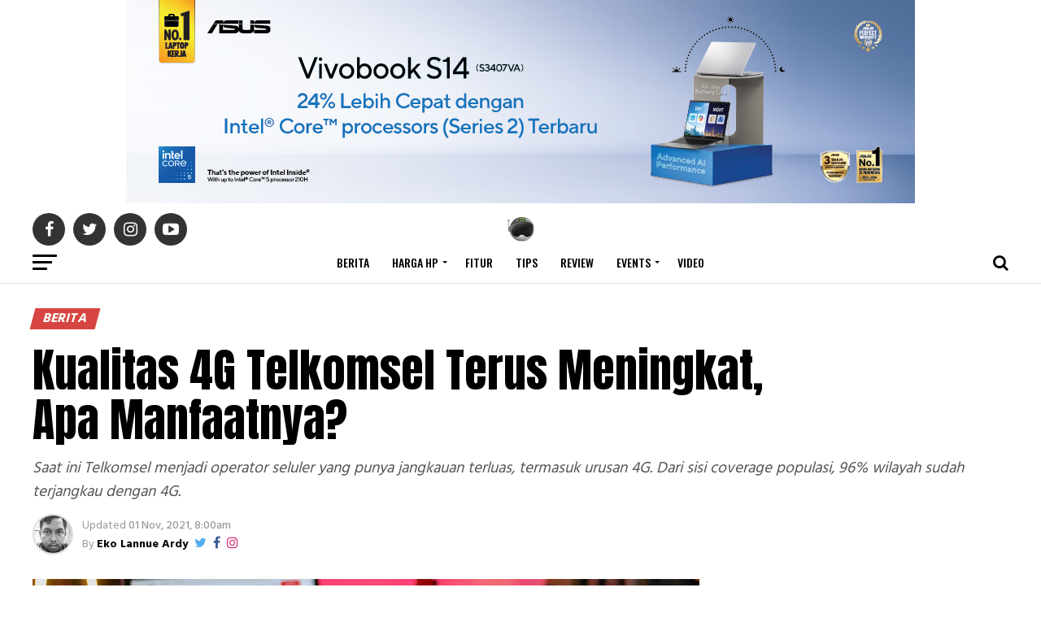

--- FILE ---
content_type: text/html; charset=UTF-8
request_url: https://www.droidlime.com/berita/kualitas-4g-telkomsel-terus-meningkat-apa-manfaatnya/
body_size: 16758
content:
<!DOCTYPE html>
<html lang="id">
<head>
	<meta http-equiv="Content-Type" content="text/html; charset=UTF-8" /> 
	<meta name="viewport" content="width=device-width, initial-scale=1.0, user-scalable=1" />
	<meta name="google-site-verification" content="vLPoA84NOq3AJFEOrBpHsP_6JrGdWv7ARSTfBrHs9vg" />
	<meta name="alexaVerifyID" content="erFzLOscpP-ipd9fwFm9ZGHZU_8" />
	<meta name="language" content="id" />
	<meta http-equiv="content-language" content="In-Id" />
	<meta property="og:locale" content="id_ID" />
	<meta name="geo.country" content="id" />
	<meta name="msapplication-TileColor" content="#23282d" />
    <meta name="msapplication-TileImage" content="https://www.droidlime.com/mstile-144x144.png" />
    <meta name="theme-color" content="#23282d" />
    <link rel="shortcut icon" sizes="16x16 24x24 32x32 48x48 64x64" href="https://www.droidlime.com/droidlime-head.ico" />
    <link rel="apple-touch-icon" sizes="57x57" href="https://www.droidlime.com/apple-touch-icon-57x57.png" />
    <link rel="apple-touch-icon" sizes="60x60" href="https://www.droidlime.com/apple-touch-icon-60x60.png" />
    <link rel="apple-touch-icon" sizes="72x72" href="https://www.droidlime.com/apple-touch-icon-72x72.png" />
    <link rel="apple-touch-icon" sizes="76x76" href="https://www.droidlime.com/apple-touch-icon-76x76.png" />
    <link rel="apple-touch-icon" sizes="114x114" href="https://www.droidlime.com/apple-touch-icon-114x114.png" />
    <link rel="apple-touch-icon" sizes="120x120" href="https://www.droidlime.com/apple-touch-icon-120x120.png" />
    <link rel="apple-touch-icon" sizes="144x144" href="https://www.droidlime.com/apple-touch-icon-144x144.png" />
    <link rel="apple-touch-icon" sizes="152x152" href="https://www.droidlime.com/apple-touch-icon-152x152.png" />
    <link rel="apple-touch-icon" sizes="180x180" href="https://www.droidlime.com/apple-touch-icon-180x180.png" />
    <link rel="icon" type="image/png" href="https://www.droidlime.com/favicon-32x32.png" sizes="32x32" />
    <link rel="icon" type="image/png" href="https://www.droidlime.com/favicon-194x194.png" sizes="194x194" />
    <link rel="icon" type="image/png" href="https://www.droidlime.com/favicon-96x96.png" sizes="96x96" />
    <link rel="icon" type="image/png" href="https://www.droidlime.com/android-chrome-192x192.png" sizes="192x192" />
    <link rel="icon" type="image/png" href="https://www.droidlime.com/favicon-16x16.png" sizes="16x16" />
    <link rel="mask-icon" href="https://www.droidlime.com/safari-pinned-tab.svg" color="#23282d" />

<title>Kualitas 4G Telkomsel Terus Meningkat, Apa Manfaatnya?</title>
<meta name='robots' content='max-image-preview:large' />

<!-- All in One SEO Pack Pro 2.13 by Michael Torbert of Semper Fi Web Design[2539,2622] -->
<!-- Debug String: TNOYUM0UAXIOUSCS7DKUKTE1QHK -->
<meta name="description"  content="Saat ini Telkomsel menjadi operator seluler yang punya jangkauan terluas, termasuk urusan 4G. Dari sisi coverage populasi, 96% wilayah sudah terjangkau dengan" />

<link rel="canonical" href="https://www.droidlime.com/berita/kualitas-4g-telkomsel-terus-meningkat-apa-manfaatnya/" />
<meta property="og:title" content="Kualitas 4G Telkomsel Terus Meningkat, Apa Manfaatnya?" />
<meta property="og:type" content="article" />
<meta property="og:url" content="https://www.droidlime.com/berita/kualitas-4g-telkomsel-terus-meningkat-apa-manfaatnya/" />
<meta property="og:image" content="https://www.droidlime.com/wp-content/uploads/2021/08/Telkomsel-HUT-RI-2.jpg" />
<meta property="og:site_name" content="DroidLime" />
<meta property="fb:admins" content="1675850869" />
<meta property="fb:app_id" content="1141075532671533" />
<meta property="og:description" content="Saat ini penggunaan smartphone sangat lekat dengan gaya hidup. Pasalnya sebagian besar kebutuhan kini sudah bisa diakses melalui layar smartphone. Walau begitu, kenyamanan mengakses layanan di smartphone tak lepas dari kecepatan internet yang digunakan. Jadi tak heran kalau kecepatan internet semakin berevolusi menjadi semakin cepat, seperti 4G yang saat ini populer. Penggunaan teknologi 4G bahkan menjawab hampir semua aspek kebutuhan untuk gaya hidup. Apalagi banyak pengguna smartphone yang tak ingin selalu ketinggalan update. Terutama untuk mengakses platform sosial media, yang kini tak lagi sebatas foto tapi juga berupa video-video pendek. Ditambah lagi meningkatnya demand terhadap layanan streaming film yang membutuhkan koneksi cepat dan stabil, membuat teknologi 4G semakin dibutuhkan. Saat ini Telkomsel menjadi operator seluler yang punya jangkauan terluas, termasuk urusan 4G. Dari sisi coverage populasi, 96% wilayah sudah terjangkau dengan 4G. Dengan 100% ibukota kabupaten sudah" />
<meta property="article:publisher" content="https://www.facebook.com/droidlime/" />
<meta property="article:author" content="https://www.facebook.com/eko.lannueardy" />
<meta property="article:published_time" content="2021-11-01T01:00:36Z" />
<meta property="article:modified_time" content="2021-10-31T14:25:29Z" />
<meta name="twitter:card" content="summary_large_image" />
<meta name="twitter:site" content="@droidlime" />
<meta name="twitter:creator" content="@lannue" />
<meta name="twitter:domain" content="droidlime.com" />
<meta name="twitter:title" content="Kualitas 4G Telkomsel Terus Meningkat, Apa Manfaatnya?" />
<meta name="twitter:description" content="Saat ini penggunaan smartphone sangat lekat dengan gaya hidup. Pasalnya sebagian besar kebutuhan kini sudah bisa diakses melalui layar smartphone. Walau begitu, kenyamanan mengakses layanan di smartphone tak lepas dari kecepatan internet yang digunakan. Jadi tak heran kalau kecepatan internet semakin berevolusi menjadi semakin cepat, seperti 4G yang saat ini populer. Penggunaan teknologi 4G bahkan menjawab hampir semua aspek kebutuhan untuk gaya hidup. Apalagi banyak pengguna smartphone yang tak ingin selalu ketinggalan update. Terutama untuk mengakses platform sosial media, yang kini tak lagi sebatas foto tapi juga berupa video-video pendek. Ditambah lagi meningkatnya demand terhadap layanan streaming film yang membutuhkan koneksi cepat dan stabil, membuat teknologi 4G semakin dibutuhkan. Saat ini Telkomsel menjadi operator seluler yang punya jangkauan terluas, termasuk urusan 4G. Dari sisi coverage populasi, 96% wilayah sudah terjangkau dengan 4G. Dengan 100% ibukota kabupaten sudah" />
<meta name="twitter:image" content="https://www.droidlime.com/wp-content/uploads/2021/08/Telkomsel-HUT-RI-2.jpg" />
<meta itemprop="image" content="https://www.droidlime.com/wp-content/uploads/2021/08/Telkomsel-HUT-RI-2.jpg" />
<!-- /all in one seo pack pro -->
<link rel='dns-prefetch' href='//ajax.googleapis.com' />
<link rel='dns-prefetch' href='//fonts.googleapis.com' />
<link rel='dns-prefetch' href='//s.w.org' />
<link rel="alternate" type="application/rss+xml" title="Droidlime.com &raquo; Feed" href="https://www.droidlime.com/feed/" />
<link rel="alternate" type="application/rss+xml" title="Droidlime.com &raquo; Comments Feed" href="https://www.droidlime.com/comments/feed/" />
<link rel="alternate" type="application/rss+xml" title="Droidlime.com &raquo; Kualitas 4G Telkomsel Terus Meningkat, Apa Manfaatnya? Comments Feed" href="https://www.droidlime.com/berita/kualitas-4g-telkomsel-terus-meningkat-apa-manfaatnya/feed/" />
		<script type="text/javascript">
			window._wpemojiSettings = {"baseUrl":"https:\/\/s.w.org\/images\/core\/emoji\/13.1.0\/72x72\/","ext":".png","svgUrl":"https:\/\/s.w.org\/images\/core\/emoji\/13.1.0\/svg\/","svgExt":".svg","source":{"concatemoji":"https:\/\/www.droidlime.com\/wp-includes\/js\/wp-emoji-release.min.js?ver=5.8.12"}};
			!function(e,a,t){var n,r,o,i=a.createElement("canvas"),p=i.getContext&&i.getContext("2d");function s(e,t){var a=String.fromCharCode;p.clearRect(0,0,i.width,i.height),p.fillText(a.apply(this,e),0,0);e=i.toDataURL();return p.clearRect(0,0,i.width,i.height),p.fillText(a.apply(this,t),0,0),e===i.toDataURL()}function c(e){var t=a.createElement("script");t.src=e,t.defer=t.type="text/javascript",a.getElementsByTagName("head")[0].appendChild(t)}for(o=Array("flag","emoji"),t.supports={everything:!0,everythingExceptFlag:!0},r=0;r<o.length;r++)t.supports[o[r]]=function(e){if(!p||!p.fillText)return!1;switch(p.textBaseline="top",p.font="600 32px Arial",e){case"flag":return s([127987,65039,8205,9895,65039],[127987,65039,8203,9895,65039])?!1:!s([55356,56826,55356,56819],[55356,56826,8203,55356,56819])&&!s([55356,57332,56128,56423,56128,56418,56128,56421,56128,56430,56128,56423,56128,56447],[55356,57332,8203,56128,56423,8203,56128,56418,8203,56128,56421,8203,56128,56430,8203,56128,56423,8203,56128,56447]);case"emoji":return!s([10084,65039,8205,55357,56613],[10084,65039,8203,55357,56613])}return!1}(o[r]),t.supports.everything=t.supports.everything&&t.supports[o[r]],"flag"!==o[r]&&(t.supports.everythingExceptFlag=t.supports.everythingExceptFlag&&t.supports[o[r]]);t.supports.everythingExceptFlag=t.supports.everythingExceptFlag&&!t.supports.flag,t.DOMReady=!1,t.readyCallback=function(){t.DOMReady=!0},t.supports.everything||(n=function(){t.readyCallback()},a.addEventListener?(a.addEventListener("DOMContentLoaded",n,!1),e.addEventListener("load",n,!1)):(e.attachEvent("onload",n),a.attachEvent("onreadystatechange",function(){"complete"===a.readyState&&t.readyCallback()})),(n=t.source||{}).concatemoji?c(n.concatemoji):n.wpemoji&&n.twemoji&&(c(n.twemoji),c(n.wpemoji)))}(window,document,window._wpemojiSettings);
		</script>
		<style type="text/css">
img.wp-smiley,
img.emoji {
	display: inline !important;
	border: none !important;
	box-shadow: none !important;
	height: 1em !important;
	width: 1em !important;
	margin: 0 .07em !important;
	vertical-align: -0.1em !important;
	background: none !important;
	padding: 0 !important;
}
</style>
	<link rel='stylesheet' id='wp-block-library-css'  href='https://www.droidlime.com/wp-includes/css/dist/block-library/style.min.css?ver=5.8.12' type='text/css' media='all' />
<link rel='stylesheet' id='animate-css'  href='https://www.droidlime.com/wp-content/plugins/wp-quiz-pro/assets/frontend/css/animate.css?ver=3.6.0' type='text/css' media='all' />
<link rel='stylesheet' id='wp-quiz-css'  href='https://www.droidlime.com/wp-content/plugins/wp-quiz-pro/assets/frontend/css/wp-quiz.css?ver=2.1.1' type='text/css' media='all' />
<link rel='stylesheet' id='mvp-custom-style-css'  href='https://www.droidlime.com/wp-content/themes/zox-news/style.css?ver=5.8.12' type='text/css' media='all' />
<link rel='stylesheet' id='fontawesome-child-css'  href='https://www.droidlime.com/wp-content/themes/zox-news-child/font-awesome/css/font-awesome.css?ver=5.8.12' type='text/css' media='all' />
<link rel='stylesheet' id='mvp-custom-child-style-css'  href='https://www.droidlime.com/wp-content/themes/zox-news-child/style-custom.css?ver=1.0.0' type='text/css' media='all' />
<link rel='stylesheet' id='mvp-reset-css'  href='https://www.droidlime.com/wp-content/themes/zox-news/css/reset.css?ver=5.8.12' type='text/css' media='all' />
<link rel='stylesheet' id='fontawesome-css'  href='https://www.droidlime.com/wp-content/themes/zox-news-child/font-awesome/css/font-awesome.css?ver=5.8.12' type='text/css' media='all' />
<link rel='stylesheet' id='mvp-fonts-css'  href='//fonts.googleapis.com/css?family=Advent+Pro%3A700%26subset%3Dlatin%2Clatin-ext%7COpen+Sans%3A700%26subset%3Dlatin%2Clatin-ext%7CAnton%3A400%26subset%3Dlatin%2Clatin-ext%7COswald%3A400%2C500%2C700%26subset%3Dlatin%2Clatin-ext%7COswald%3A400%2C500%2C700%26subset%3Dlatin%2Clatin-ext%7COswald%3A400%2C500%2C700%26subset%3Dlatin%2Clatin-ext%7CHind%3A400%2C500%2C700%26subset%3Dlatin%2Clatin-ext%7CHind%3A400%2C500%2C700%26subset%3Dlatin%2Clatin-ext%7COswald%3A400%2C500%2C700%26subset%3Dlatin%2Clatin-ext' type='text/css' media='all' />
<link rel='stylesheet' id='mvp-media-queries-css'  href='https://www.droidlime.com/wp-content/themes/zox-news/css/media-queries.css?ver=5.8.12' type='text/css' media='all' />
<script type='text/javascript' src='https://ajax.googleapis.com/ajax/libs/jquery/1.12.4/jquery.min.js?ver=1.14.4' id='jquery-js'></script>
<link rel="https://api.w.org/" href="https://www.droidlime.com/wp-json/" /><link rel="alternate" type="application/json" href="https://www.droidlime.com/wp-json/wp/v2/posts/81125" /><link rel="EditURI" type="application/rsd+xml" title="RSD" href="https://www.droidlime.com/xmlrpc.php?rsd" />
<link rel="wlwmanifest" type="application/wlwmanifest+xml" href="https://www.droidlime.com/wp-includes/wlwmanifest.xml" /> 
<meta name="generator" content="WordPress 5.8.12" />
<link rel='shortlink' href='https://www.droidlime.com/?p=81125' />
<link rel="alternate" type="application/json+oembed" href="https://www.droidlime.com/wp-json/oembed/1.0/embed?url=https%3A%2F%2Fwww.droidlime.com%2Fberita%2Fkualitas-4g-telkomsel-terus-meningkat-apa-manfaatnya%2F" />
<link rel="alternate" type="text/xml+oembed" href="https://www.droidlime.com/wp-json/oembed/1.0/embed?url=https%3A%2F%2Fwww.droidlime.com%2Fberita%2Fkualitas-4g-telkomsel-terus-meningkat-apa-manfaatnya%2F&#038;format=xml" />
<link rel='amphtml' href='https://www.droidlime.com/berita/kualitas-4g-telkomsel-terus-meningkat-apa-manfaatnya/amp/' />      <meta name="onesignal" content="wordpress-plugin"/>
            <script>

      window.OneSignalDeferred = window.OneSignalDeferred || [];

      OneSignalDeferred.push(function(OneSignal) {
        var oneSignal_options = {};
        window._oneSignalInitOptions = oneSignal_options;

        oneSignal_options['serviceWorkerParam'] = { scope: '/' };
oneSignal_options['serviceWorkerPath'] = 'OneSignalSDKWorker.js.php';

        OneSignal.Notifications.setDefaultUrl("https://www.droidlime.com");

        oneSignal_options['wordpress'] = true;
oneSignal_options['appId'] = 'd0f77d0e-1ce4-43f7-8906-e9bdd167a734';
oneSignal_options['allowLocalhostAsSecureOrigin'] = true;
oneSignal_options['welcomeNotification'] = { };
oneSignal_options['welcomeNotification']['title'] = "";
oneSignal_options['welcomeNotification']['message'] = "Terima kasih sudah aktifkan notifikasi";
oneSignal_options['path'] = "https://www.droidlime.com/wp-content/plugins/onesignal-free-web-push-notifications/sdk_files/";
oneSignal_options['safari_web_id'] = "web.onesignal.auto.212e621b-efc2-4b2a-9d36-9f4cd158ecec";
oneSignal_options['persistNotification'] = false;
oneSignal_options['promptOptions'] = { };
oneSignal_options['promptOptions']['actionMessage'] = "Nyalakan notifikasi untuk mendapatkan update berita terkini dari DroidLime.com";
oneSignal_options['promptOptions']['exampleNotificationTitleDesktop'] = "Ini adalah contoh notifikasi";
oneSignal_options['promptOptions']['exampleNotificationMessageDesktop'] = "Notifikasi akan terlihat pada perangkat desktop";
oneSignal_options['promptOptions']['exampleNotificationTitleMobile'] = "Contoh notifikasi";
oneSignal_options['promptOptions']['exampleNotificationMessageMobile'] = "Notifikasi akan terlihat pada perangkat";
oneSignal_options['promptOptions']['exampleNotificationCaption'] = "(anda bisa non-aktifkan notifikasi kapanpun)";
oneSignal_options['promptOptions']['acceptButtonText'] = "YA";
oneSignal_options['promptOptions']['cancelButtonText'] = "TIDAK";
oneSignal_options['promptOptions']['siteName'] = "https://www.droidlime.com";
oneSignal_options['promptOptions']['autoAcceptTitle'] = "Perbolehkan";
oneSignal_options['notifyButton'] = { };
oneSignal_options['notifyButton']['enable'] = true;
oneSignal_options['notifyButton']['position'] = 'bottom-right';
oneSignal_options['notifyButton']['theme'] = 'default';
oneSignal_options['notifyButton']['size'] = 'medium';
oneSignal_options['notifyButton']['showCredit'] = false;
oneSignal_options['notifyButton']['text'] = {};
oneSignal_options['notifyButton']['text']['tip.state.unsubscribed'] = 'Aktifkan notifikasi';
oneSignal_options['notifyButton']['text']['tip.state.subscribed'] = 'Anda sudah aktifkan notifikasi';
oneSignal_options['notifyButton']['text']['tip.state.blocked'] = 'Anda sudah blokir notifikasi';
oneSignal_options['notifyButton']['text']['message.action.subscribed'] = 'Terima kasih sudah berlangganan notifikasi';
oneSignal_options['notifyButton']['text']['message.action.resubscribed'] = 'Terima kasih sudah kembali aktifkan notifikasi';
oneSignal_options['notifyButton']['text']['message.action.unsubscribed'] = 'Kami akan merindukan Anda :(';
oneSignal_options['notifyButton']['text']['dialog.main.title'] = 'Nyalakan notifikasi untuk mendapatkan berita terbaru dari DroidLime.com';
oneSignal_options['notifyButton']['text']['dialog.main.button.subscribe'] = 'Aktifkan';
oneSignal_options['notifyButton']['text']['dialog.main.button.unsubscribe'] = 'Non-aktifkan';
oneSignal_options['notifyButton']['text']['dialog.blocked.title'] = 'Blokir notifikasi';
oneSignal_options['notifyButton']['text']['dialog.blocked.message'] = 'Ikuti instruksi berikut untuk perbolehkan notifikasi';
oneSignal_options['notifyButton']['offset'] = {};
oneSignal_options['notifyButton']['offset']['bottom'] = '50px';
              OneSignal.init(window._oneSignalInitOptions);
              OneSignal.Slidedown.promptPush()      });

      function documentInitOneSignal() {
        var oneSignal_elements = document.getElementsByClassName("OneSignal-prompt");

        var oneSignalLinkClickHandler = function(event) { OneSignal.Notifications.requestPermission(); event.preventDefault(); };        for(var i = 0; i < oneSignal_elements.length; i++)
          oneSignal_elements[i].addEventListener('click', oneSignalLinkClickHandler, false);
      }

      if (document.readyState === 'complete') {
           documentInitOneSignal();
      }
      else {
           window.addEventListener("load", function(event){
               documentInitOneSignal();
          });
      }
    </script>
	
	
<link rel="shortcut icon" href="https://www.droidlime.com/wp-content/uploads/2018/01/logo-DL-new-template-transparent-1@2x.png" /><link rel="pingback" href="https://www.droidlime.com/xmlrpc.php" />	
	
<!--/Analytic-->
<script type="text/javascript">
  (function(i, s, o, g, r, a, m) {
      i['GoogleAnalyticsObject'] = r;
      i[r] = i[r] || function() {
          (i[r].q = i[r].q || []).push(arguments)
      }, i[r].l = 1 * new Date();
      a = s.createElement(o),
          m = s.getElementsByTagName(o)[0];
      a.async = 1;
      a.src = g;
      m.parentNode.insertBefore(a, m)
  })(window, document, 'script', 'https://www.google-analytics.com/analytics.js', 'ga');

  ga('create', 'UA-56555771-1', 'auto');
  ga('require', 'GTM-NZNM4MC');
  ga('send', 'pageview', {
    'dimension2': 'Eko Lannue Ardy'
  });
  
</script>
	
<script async src="//pagead2.googlesyndication.com/pagead/js/adsbygoogle.js"></script>
<script>
  (adsbygoogle = window.adsbygoogle || []).push({
    google_ad_client: "ca-pub-3104127875260704",
    enable_page_level_ads: false
  });
</script>
	
<meta id="81125" />	
<meta property="og:image:width" content="1280" />
<meta property="og:image:height" content="800" />	
<script type="application/ld+json">
    {
        "@context": "https://schema.org",
        "@type": "NewsArticle",
        "mainEntityOfPage": {
            "@type": "WebPage",
            "@id": "https://www.droidlime.com/berita/kualitas-4g-telkomsel-terus-meningkat-apa-manfaatnya/"
        },
        "headline": "Kualitas 4G Telkomsel Terus Meningkat, Apa Manfaatnya?",
		        
        "image": {
            "@type": "ImageObject",
            "url": "https://www.droidlime.com/wp-content/uploads/2021/08/Telkomsel-HUT-RI-2-590x354.jpg",
            "height": 354,
            "width": 590
        },
           
        "datePublished": "2021-11-01T08:00:36+07:00",
        "dateModified": "2021-10-31T21:25:29+07:00",
        "author": {
            "@type": "Person",
            "name": "Eko Lannue Ardy"
        },
            "publisher": {
            "@type": "Organization",
            "name": "DroidLime",
            "logo": {
                "@type": "ImageObject",
                "url": "https://www.droidlime.com/wp-content/uploads/2020/03/ld_json_icon_dl_white.jpg",
				"height": 60,
				"width": 600
            }
        },
        "description": "Saat ini Telkomsel menjadi operator seluler yang punya jangkauan terluas, termasuk urusan 4G. Dari sisi coverage populasi, 96% wilayah sudah terjangkau dengan 4G."
    }
</script>


<link rel='stylesheet' href='https://www.droidlime.com/font/css1.css' />
<style>
#mvp-content-main blockquote p {
    font-family: Hind ,sans-serif;
    font-weight: 400;
    letter-spacing: normal;
    font-size: 23px;
}
.mvp-feat1-feat-text h2, .mvp-feat2-top-text h2, .mvp-feat3-main-text h2 {
    line-height: 1;
    text-transform: capitalize;
}
#mvp-content-main p {
    color: #333;
    display: block;
    font-size: 1.095rem;
    font-weight: 400;
    line-height: 1.7;
    margin-bottom: 22px;
}	
.post-nav-links {
	border: 1px solid #333;
    padding: 20px;
    background: #f5f5f5;
}
.post-page-numbers {
	padding: 2px 14px;
    margin: 5px;
    border: 1px solid #888;
}	
</style>
	
<script async src="https://www.googletagmanager.com/gtag/js?id=UA-56555771-1"></script>
<script>
  window.dataLayer = window.dataLayer || [];
  function gtag(){dataLayer.push(arguments);}
  gtag('js', new Date());

  gtag('config', 'UA-56555771-1');
</script>
	
</head>
<body class="post-template-default single single-post postid-81125 single-format-standard">	
	<div id="mvp-fly-wrap">
	<div id="mvp-fly-menu-top" class="left relative">
		<div class="mvp-fly-top-out left relative">
			<div class="mvp-fly-top-in">
				<div id="mvp-fly-logo" class="left relative">
											<a href="https://www.droidlime.com/"><img src="https://www.droidlime.com/wp-content/uploads/2018/01/logo2018.png" alt="Droidlime.com" data-rjs="2" /></a>
									</div><!--mvp-fly-logo-->
			</div><!--mvp-fly-top-in-->
			<div class="mvp-fly-but-wrap mvp-fly-but-menu mvp-fly-but-click">
				<span></span>
				<span></span>
				<span></span>
				<span></span>
			</div><!--mvp-fly-but-wrap-->
		</div><!--mvp-fly-top-out-->
	</div><!--mvp-fly-menu-top-->
	<div id="mvp-fly-menu-wrap">
		<nav class="mvp-fly-nav-menu left relative">
			<div class="menu-side-menu-new-container"><ul id="menu-side-menu-new" class="menu"><li id="menu-item-30635" class="menu-item menu-item-type-custom menu-item-object-custom menu-item-home menu-item-30635"><a href="https://www.droidlime.com">Home</a></li>
<li id="menu-item-57110" class="menu-item menu-item-type-taxonomy menu-item-object-category menu-item-has-children menu-item-57110"><a href="https://www.droidlime.com/harga/">Harga HP</a>
<ul class="sub-menu">
	<li id="menu-item-59219" class="menu-item menu-item-type-custom menu-item-object-custom menu-item-59219"><a href="https://www.droidlime.com/harga/iphone/">iPhone</a></li>
	<li id="menu-item-58107" class="menu-item menu-item-type-custom menu-item-object-custom menu-item-58107"><a href="https://www.droidlime.com/harga/samsung/">Samsung</a></li>
	<li id="menu-item-58146" class="menu-item menu-item-type-custom menu-item-object-custom menu-item-58146"><a href="https://www.droidlime.com/harga/xiaomi/">Xiaomi</a></li>
	<li id="menu-item-58406" class="menu-item menu-item-type-custom menu-item-object-custom menu-item-58406"><a href="https://www.droidlime.com/harga/oppo/">OPPO</a></li>
	<li id="menu-item-59060" class="menu-item menu-item-type-custom menu-item-object-custom menu-item-59060"><a href="https://www.droidlime.com/harga/vivo/">vivo</a></li>
	<li id="menu-item-58614" class="menu-item menu-item-type-custom menu-item-object-custom menu-item-58614"><a href="https://www.droidlime.com/harga/realme/">realme</a></li>
</ul>
</li>
<li id="menu-item-30634" class="menu-item menu-item-type-custom menu-item-object-custom menu-item-has-children menu-item-30634"><a href="#">Categories</a>
<ul class="sub-menu">
	<li id="menu-item-30636" class="menu-item menu-item-type-taxonomy menu-item-object-category current-post-ancestor current-menu-parent current-post-parent menu-item-30636"><a href="https://www.droidlime.com/berita/">Berita</a></li>
	<li id="menu-item-30637" class="menu-item menu-item-type-taxonomy menu-item-object-category menu-item-30637"><a href="https://www.droidlime.com/fitur/">Fitur</a></li>
	<li id="menu-item-30639" class="menu-item menu-item-type-taxonomy menu-item-object-category menu-item-30639"><a href="https://www.droidlime.com/tips/">Tips</a></li>
	<li id="menu-item-30638" class="menu-item menu-item-type-taxonomy menu-item-object-category menu-item-30638"><a href="https://www.droidlime.com/review/">Review</a></li>
</ul>
</li>
<li id="menu-item-46284" class="menu-item menu-item-type-custom menu-item-object-custom menu-item-46284"><a href="https://www.youtube.com/user/Droidlime">Video</a></li>
<li id="menu-item-32902" class="menu-item menu-item-type-taxonomy menu-item-object-category menu-item-has-children menu-item-32902"><a href="https://www.droidlime.com/events/">Events</a>
<ul class="sub-menu">
	<li id="menu-item-32904" class="menu-item menu-item-type-taxonomy menu-item-object-category menu-item-32904"><a href="https://www.droidlime.com/events/mwc-2018/">MWC 2018</a></li>
	<li id="menu-item-32903" class="menu-item menu-item-type-taxonomy menu-item-object-category menu-item-32903"><a href="https://www.droidlime.com/events/mwc-2017/">MWC 2017</a></li>
</ul>
</li>
<li id="menu-item-30642" class="menu-item menu-item-type-post_type menu-item-object-page current-post-parent menu-item-has-children menu-item-30642"><a href="https://www.droidlime.com/about-us/">About us</a>
<ul class="sub-menu">
	<li id="menu-item-30643" class="menu-item menu-item-type-post_type menu-item-object-page menu-item-30643"><a href="https://www.droidlime.com/author/">Author</a></li>
	<li id="menu-item-30641" class="menu-item menu-item-type-taxonomy menu-item-object-category menu-item-30641"><a href="https://www.droidlime.com/droidlady/">DroidLady</a></li>
	<li id="menu-item-31761" class="menu-item menu-item-type-post_type menu-item-object-page menu-item-31761"><a href="https://www.droidlime.com/contact/">Contact</a></li>
</ul>
</li>
</ul></div>		</nav>
	</div><!--mvp-fly-menu-wrap-->
	<div id="mvp-fly-soc-wrap">
		<span class="mvp-fly-soc-head">Connect with us</span>
		<ul class="mvp-fly-soc-list left relative">
							<li><a href="https://www.facebook.com/droidlime" target="_blank" class="fa fa-facebook fa-2"></a></li>
										<li><a href="https://twitter.com/droidlime" target="_blank" class="fa fa-twitter fa-2"></a></li>
													<li><a href="https://www.instagram.com/droidlime" target="_blank" class="fa fa-instagram fa-2"></a></li>
										<li><a href="https://plus.google.com/+Droidlime" target="_blank" class="fa fa-google-plus fa-2"></a></li>
										<li><a href="https://www.youtube.com/user/Droidlime" target="_blank" class="fa fa-youtube-play fa-2"></a></li>
											</ul>
	</div><!--mvp-fly-soc-wrap-->
</div><!--mvp-fly-wrap-->	<div id="mvp-site" class="left relative">
		<div id="mvp-search-wrap">
			<div id="mvp-search-box">
				<form method="get" id="searchform" action="https://www.droidlime.com/">
	<input type="text" name="s" id="s" value="Search" onfocus='if (this.value == "Search") { this.value = ""; }' onblur='if (this.value == "") { this.value = "Search"; }' />
	<input type="hidden" id="searchsubmit" value="Search" />
</form>			</div><!--mvp-search-box-->
			<div class="mvp-search-but-wrap mvp-search-click">
				<span></span>
				<span></span>
			</div><!--mvp-search-but-wrap-->
		</div><!--mvp-search-wrap-->
				<div id="mvp-site-wall" class="left relative">
											<div id="mvp-leader-wrap">
					<div class="top-b">
<a target="_blank" rel="external" href="https://www.asus.com/id/laptops/for-home/vivobook/asus-vivobook-s14-s3407/?utm_source=DroidLime&utm_campaign=ads-leaderboardASUS&utm_medium=banner&utm_term=S3407VA" onclick="ga('send', 'event', 'ASUS Campaign', 'LeaderBoard', 'S3407VA');"><img class="thumbnail" src="https://www.droidlime.com/wp-content/uploads/2025/11/S3407VA970x25pxIntelGDN.jpg" style="max-width:100%;margin: 0 auto;" alt="S3407VA"></a></div>				</div><!--mvp-leader-wrap-->
										<div id="mvp-site-main" class="left relative">
			<header id="mvp-main-head-wrap" class="left relative">
									<nav id="mvp-main-nav-wrap" class="left relative">
						<div id="mvp-main-nav-top" class="left relative">
							<div class="mvp-main-box">
								<div id="mvp-nav-top-wrap" class="left relative">
									<div class="mvp-nav-top-right-out left relative">
										<div class="mvp-nav-top-right-in">
											<div class="mvp-nav-top-cont left relative">
												<div class="mvp-nav-top-left-out relative">
													<div class="mvp-nav-top-left">
														<div class="mvp-nav-soc-wrap">
																															<a href="https://www.facebook.com/droidlime" target="_blank"><span class="mvp-nav-soc-but fa fa-facebook fa-2"></span></a>
																																														<a href="https://twitter.com/droidlime" target="_blank"><span class="mvp-nav-soc-but fa fa-twitter fa-2"></span></a>
																																														<a href="https://www.instagram.com/droidlime" target="_blank"><span class="mvp-nav-soc-but fa fa-instagram fa-2"></span></a>
																																														<a href="https://www.youtube.com/user/Droidlime" target="_blank"><span class="mvp-nav-soc-but fa fa-youtube-play fa-2"></span></a>
																													</div><!--mvp-nav-soc-wrap-->
														<div class="mvp-fly-but-wrap mvp-fly-but-click left relative">
															<span></span>
															<span></span>
															<span></span>
															<span></span>
														</div><!--mvp-fly-but-wrap-->
													</div><!--mvp-nav-top-left-->
													<div class="mvp-nav-top-left-in">
														<div class="mvp-nav-top-mid left relative" itemscope itemtype="http://schema.org/Organization">
																															<a class="mvp-nav-logo-reg" itemprop="url" href="https://www.droidlime.com/"><img itemprop="logo" src="https://www.droidlime.com/wp-content/uploads/2018/01/logo2018.png" alt="Droidlime.com" data-rjs="2" /></a>
																																														<a class="mvp-nav-logo-small" href="https://www.droidlime.com/"><img src="https://www.droidlime.com/wp-content/uploads/2018/01/logo2018.png" alt="Droidlime.com" data-rjs="2" /></a>
																																														<h2 class="mvp-logo-title">Droidlime.com</h2>
																																														<div class="mvp-drop-nav-title left">
																	<h4>Kualitas 4G Telkomsel Terus Meningkat, Apa Manfaatnya?</h4>
																</div><!--mvp-drop-nav-title-->
																													</div><!--mvp-nav-top-mid-->
													</div><!--mvp-nav-top-left-in-->
												</div><!--mvp-nav-top-left-out-->
											</div><!--mvp-nav-top-cont-->
										</div><!--mvp-nav-top-right-in-->
										<div class="mvp-nav-top-right">
																						<span class="mvp-nav-search-but fa fa-search fa-2 mvp-search-click"></span>
										</div><!--mvp-nav-top-right-->
									</div><!--mvp-nav-top-right-out-->
								</div><!--mvp-nav-top-wrap-->
							</div><!--mvp-main-box-->
						</div><!--mvp-main-nav-top-->
						<div id="mvp-main-nav-bot" class="left relative">
							<div id="mvp-main-nav-bot-cont" class="left">
								<div class="mvp-main-box">
									<div id="mvp-nav-bot-wrap" class="left">
										<div class="mvp-nav-bot-right-out left">
											<div class="mvp-nav-bot-right-in">
												<div class="mvp-nav-bot-cont left">
													<div class="mvp-nav-bot-left-out">
														<div class="mvp-nav-bot-left left relative">
															<div class="mvp-fly-but-wrap mvp-fly-but-click left relative">
																<span></span>
																<span></span>
																<span></span>
																<span></span>
															</div><!--mvp-fly-but-wrap-->
														</div><!--mvp-nav-bot-left-->
														<div class="mvp-nav-bot-left-in">
															<div class="mvp-nav-menu left">
																<div class="menu-main-menu-new-container"><ul id="menu-main-menu-new" class="menu"><li id="menu-item-30629" class="menu-item menu-item-type-taxonomy menu-item-object-category current-post-ancestor current-menu-parent current-post-parent menu-item-30629"><a href="https://www.droidlime.com/berita/">Berita</a></li>
<li id="menu-item-57111" class="menu-item menu-item-type-taxonomy menu-item-object-category menu-item-has-children menu-item-57111"><a href="https://www.droidlime.com/harga/">Harga HP</a>
<ul class="sub-menu">
	<li id="menu-item-59220" class="menu-item menu-item-type-custom menu-item-object-custom menu-item-59220"><a href="https://www.droidlime.com/harga/iphone/">iPhone</a></li>
	<li id="menu-item-58106" class="menu-item menu-item-type-custom menu-item-object-custom menu-item-58106"><a href="https://www.droidlime.com/harga/samsung/">Samsung</a></li>
	<li id="menu-item-58405" class="menu-item menu-item-type-custom menu-item-object-custom menu-item-58405"><a href="https://www.droidlime.com/harga/oppo">OPPO</a></li>
	<li id="menu-item-59059" class="menu-item menu-item-type-custom menu-item-object-custom menu-item-59059"><a href="https://www.droidlime.com/harga/vivo/">vivo</a></li>
	<li id="menu-item-58147" class="menu-item menu-item-type-custom menu-item-object-custom menu-item-58147"><a href="https://www.droidlime.com/harga/xiaomi/">Xiaomi</a></li>
	<li id="menu-item-58615" class="menu-item menu-item-type-custom menu-item-object-custom menu-item-58615"><a href="https://www.droidlime.com/harga/realme/">realme</a></li>
</ul>
</li>
<li id="menu-item-30630" class="menu-item menu-item-type-taxonomy menu-item-object-category menu-item-30630"><a href="https://www.droidlime.com/fitur/">Fitur</a></li>
<li id="menu-item-30632" class="menu-item menu-item-type-taxonomy menu-item-object-category menu-item-30632"><a href="https://www.droidlime.com/tips/">Tips</a></li>
<li id="menu-item-30631" class="menu-item menu-item-type-taxonomy menu-item-object-category menu-item-30631"><a href="https://www.droidlime.com/review/">Review</a></li>
<li id="menu-item-32899" class="menu-item menu-item-type-taxonomy menu-item-object-category menu-item-has-children menu-item-32899"><a href="https://www.droidlime.com/events/">Events</a>
<ul class="sub-menu">
	<li id="menu-item-32901" class="menu-item menu-item-type-taxonomy menu-item-object-category menu-item-32901"><a href="https://www.droidlime.com/events/mwc-2018/">MWC 2018</a></li>
	<li id="menu-item-32900" class="menu-item menu-item-type-taxonomy menu-item-object-category menu-item-32900"><a href="https://www.droidlime.com/events/mwc-2017/">MWC 2017</a></li>
</ul>
</li>
<li id="menu-item-46283" class="menu-item menu-item-type-custom menu-item-object-custom menu-item-46283"><a href="https://www.youtube.com/user/Droidlime">Video</a></li>
</ul></div>															</div><!--mvp-nav-menu-->
														</div><!--mvp-nav-bot-left-in-->
													</div><!--mvp-nav-bot-left-out-->
												</div><!--mvp-nav-bot-cont-->
											</div><!--mvp-nav-bot-right-in-->
											<div class="mvp-nav-bot-right left relative">
												<span class="mvp-nav-search-but fa fa-search fa-2 mvp-search-click"></span>
											</div><!--mvp-nav-bot-right-->
										</div><!--mvp-nav-bot-right-out-->
									</div><!--mvp-nav-bot-wrap-->
								</div><!--mvp-main-nav-bot-cont-->
							</div><!--mvp-main-box-->
						</div><!--mvp-main-nav-bot-->
					</nav><!--mvp-main-nav-wrap-->
							</header><!--mvp-main-head-wrap-->
			<div id="mvp-main-body-wrap" class="left relative">
<article id="postid-81125" class="mvp-article-wrap-class hentry" itemscope itemtype="https://schema.org/Article">

                            <div id="mvp-article-cont" class="left relative">
            <div class="mvp-main-box">
                <div id="mvp-post-main" class="left relative">
					
				
					
                                        <header id="mvp-post-head" class="left relative">


<div class="mvp-post-cat left relative">
    <a class="mvp-post-cat-link" href="https://www.droidlime.com/berita/">
        <span class="mvp-post-cat left">Berita</span>
    </a>
</div>

                        <h1 class="mvp-post-title left entry-title">Kualitas 4G Telkomsel Terus Meningkat, Apa Manfaatnya?</h1>
						<meta itemprop="headline " content="Kualitas 4G Telkomsel Terus Meningkat, Apa Manfaatnya?">
                                                    <span class="mvp-post-excerpt left"><p>Saat ini Telkomsel menjadi operator seluler yang punya jangkauan terluas, termasuk urusan 4G. Dari sisi coverage populasi, 96% wilayah sudah terjangkau dengan 4G.</p>
</span>
                                                                            <div class="mvp-author-info-wrap left relative">
                                <div class="mvp-author-info-thumb left relative">
                                    <img alt='' src='https://secure.gravatar.com/avatar/39ccd5c29db419dc5c0475644b42377a?s=46&#038;d=retro&#038;r=g' srcset='https://secure.gravatar.com/avatar/39ccd5c29db419dc5c0475644b42377a?s=92&#038;d=retro&#038;r=g 2x' class='avatar avatar-46 photo' height='46' width='46' loading='lazy'/>                                </div><!--mvp-author-info-thumb-->
                                <div class="mvp-author-info-text left relative">
                                    <div class="mvp-author-info-date left relative">
                                        <!-- test -->
										<span>Updated</span> <span class="mvp-post-date updated"><time class="post-date updated" datetime="2021-11-01T08:00:36+00:00">01 Nov, 2021, 8:00am</time></span>
										<meta itemprop="datePublished" content="2021-11-01T08:00:36+00:00"><meta itemprop="dateModified" content="2021-10-31T21:25:29+00:00">
                                    </div><!--mvp-author-info-date-->
                                    <div class="mvp-author-info-name left relative" itemprop="author" itemscope itemtype="https://schema.org/Person">
                                        <p>By</p> <span class="author-name vcard fn author"><a href="https://www.droidlime.com/author/lannue/" title="Posts by Eko Lannue Ardy" rel="author" class="vcard fn author">Eko Lannue Ardy</a></span> <a rel="external nofollow" href="https://twitter.com/lannue" class="mvp-twit-but" target="_blank"><span class="mvp-author-info-twit-but"><i class="fa fa-twitter fa-2"></i></span></a> <a rel="external nofollow" href="https://www.facebook.com/eko.lannueardy" class="mvp-fb-but" target="_blank"><span class="mvp-author-info-twit-but"><i class="fa fa-facebook fa-2"></i></span></a> <a rel="external nofollow" href="https://www.instagram.com/lannueardy/" class="mvp-ig-but" target="_blank"><span class="mvp-author-info-twit-but"><i class="fa fa-instagram fa-2"></i></span></a><meta itemprop="name" content="Eko Lannue Ardy"/>
                                    </div><!--mvp-author-info-name-->
                                </div><!--mvp-author-info-text-->
                            </div><!--mvp-author-info-wrap-->
                                            </header>
                                        <div class="mvp-post-main-out left relative">
                        <div class="mvp-post-main-in">
                            <div id="mvp-post-content" class="left relative">
								
                                                                                                                                                                                                                                                        <div id="mvp-post-feat-img" class="left relative mvp-post-feat-img-wide2">
                                                <img width="1280" height="720" src="https://www.droidlime.com/wp-content/uploads/2021/08/Telkomsel-HUT-RI-2.jpg" class="attachment- size- wp-post-image" alt="" loading="lazy" srcset="https://www.droidlime.com/wp-content/uploads/2021/08/Telkomsel-HUT-RI-2.jpg 1280w, https://www.droidlime.com/wp-content/uploads/2021/08/Telkomsel-HUT-RI-2-300x169.jpg 300w, https://www.droidlime.com/wp-content/uploads/2021/08/Telkomsel-HUT-RI-2-768x432.jpg 768w, https://www.droidlime.com/wp-content/uploads/2021/08/Telkomsel-HUT-RI-2-600x338.jpg 600w, https://www.droidlime.com/wp-content/uploads/2021/08/Telkomsel-HUT-RI-2-200x113.jpg 200w" sizes="(max-width: 1280px) 100vw, 1280px" />                                                                                            </div><!--mvp-post-feat-img-->
                                                                                                                                                                                                                                                        <div id="mvp-content-wrap" class="left relative">
                                    <div class="mvp-post-soc-out right relative">
                                                                                <div class="mvp-post-soc-in">
                                            <div id="mvp-content-body" class="left relative">
                                                <div id="mvp-content-body-top" class="left relative">
                                                                                                        													<meta itemscope itemprop="mainEntityOfPage" itemType="https://schema.org/WebPage" itemid="https://www.droidlime.com/berita/kualitas-4g-telkomsel-terus-meningkat-apa-manfaatnya/"/>
													<span style="display: none;" itemprop="publisher" itemscope itemtype="https://schema.org/Organization"><span style="display: none;" itemprop="logo" itemscope itemtype="https://schema.org/ImageObject"><meta itemprop="url" content="https://www.droidlime.com/wp-content/uploads/2018/04/logo-DL-AMP-and-web.png"></span><meta itemprop="name" content="DroidLime"></span>
																											<span style="display: none;" itemprop="image" itemscope itemtype="https://schema.org/ImageObject"><meta itemprop="url" content="https://www.droidlime.com/wp-content/uploads/2021/08/Telkomsel-HUT-RI-2-590x354.jpg"><meta itemprop="width" content="590"><meta itemprop="height" content="354"></span>
													

													
                                                    <div id="mvp-content-main" class="left relative entry-content">

													
<!-- Content -->
                                                        <div id="mvp-post-bot-ad" class="left relative">
                                                            <span class="mvp-ad-label"></span>
                                                            <div class="it-ad" style="text-align: center; width: 100%;"><script async src="//pagead2.googlesyndication.com/pagead/js/adsbygoogle.js"></script><ins class="adsbygoogle" style="display: inline-block; width: 336px; height: 280px;" data-ad-client="ca-pub-3104127875260704" data-ad-slot="9560452678"></ins><script>(adsbygoogle = window.adsbygoogle || []).push({});</script></div>                                                        </div><!--mvp-post-bot-ad-->
                                                                                                        <!-- MOD -->														
<p>Saat ini penggunaan smartphone sangat lekat dengan gaya hidup. Pasalnya sebagian besar kebutuhan kini sudah bisa diakses melalui layar smartphone. Walau begitu, kenyamanan mengakses layanan di smartphone tak lepas dari kecepatan internet yang digunakan.</p>
<p>Jadi tak heran kalau kecepatan internet semakin berevolusi menjadi semakin cepat, seperti 4G yang saat ini populer. Penggunaan teknologi 4G bahkan menjawab hampir semua aspek kebutuhan untuk gaya hidup. Apalagi banyak pengguna smartphone yang tak ingin selalu ketinggalan update.</p>
<p>Terutama untuk mengakses platform sosial media, yang kini tak lagi sebatas foto tapi juga berupa video-video pendek. Ditambah lagi meningkatnya demand terhadap layanan streaming film yang membutuhkan koneksi cepat dan stabil, membuat teknologi 4G semakin dibutuhkan.</p>
<p><img loading="lazy" class="alignnone size-full wp-image-78643" src="https://www.droidlime.com/wp-content/uploads/2021/08/Telkomsel-HUT-RI.jpg" alt="" width="1280" height="720" srcset="https://www.droidlime.com/wp-content/uploads/2021/08/Telkomsel-HUT-RI.jpg 1280w, https://www.droidlime.com/wp-content/uploads/2021/08/Telkomsel-HUT-RI-300x169.jpg 300w, https://www.droidlime.com/wp-content/uploads/2021/08/Telkomsel-HUT-RI-768x432.jpg 768w, https://www.droidlime.com/wp-content/uploads/2021/08/Telkomsel-HUT-RI-600x338.jpg 600w, https://www.droidlime.com/wp-content/uploads/2021/08/Telkomsel-HUT-RI-200x113.jpg 200w" sizes="(max-width: 1280px) 100vw, 1280px" /></p>
<p>Saat ini Telkomsel menjadi operator seluler yang punya jangkauan terluas, termasuk urusan 4G. Dari sisi coverage populasi, 96% wilayah sudah terjangkau dengan 4G. Dengan 100% ibukota kabupaten sudah dicover oleh Telkomsel. Dalam angka, Telkomsel sudah hadir di 514 kota/kabupaten di Indonesia.</p>
<p>“Intinya Telkomsel akan terus bergerak maju memperluas coverage untuk menjangkau hampir seluruh (tingkat) desa yang ada di Indonesia. Itu yang menjadi program Telkomsel untuk men-support program pemerintah,” ujar Akhmad, Vice President RAN Engineering and Project Telkomsel.</p>
<p>Sebagai operator seluler terbesar di Indonesia, pengembangan teknologi baru merupakan keniscayaan bagi Telkomsel. Oleh karena itu, perusahaan plat merah ini juga menjadi pionir dalam pengembangan teknolgi 5G di Indonesia.</p>
<p>Pengembangan teknologi 5G memungkinkan latensi yang sangat kecil, yakni di bawah 5 ms. Kelebihan ini memungkinkan machine to machine communication yang lebih efektif. Sedangkan di level konsumen akan menjawab kebutuhan gaya hidup dengan memberikan pengalaman impresif lewat konten berkualitas tinggi.</p>
<p>Meski tren sudah mengarah ke teknologi 5G, peningkatan kualitas dan pemerataan teknologi 4G tetap dilakukan oleh Telkomsel. Pasalnya tingkat penggunaan data di jaringan 4G telah menyentuh 95%. Terakhir, tambahan spektrum 2.300 MHz dimanfaatkan Telkomsel untuk enhanced mobile broadband miliknya demi mendukung gaya hidup digital yang dibutuhkan masyarakat</p>
<p>“Services yang memanfaatkan 4G di Telkomsel ada banyak. (Untuk) hiburan digital (digital entertainment -red), Telkomsel sekarang fokus ke layanan video on demand MAXstream . Telkomsel juga fokus ke games melalui Dunia Games. Telkomsel memaksimalkan 4G-nya untuk meng-improve (mengurangi -red) latency sehingga secara konsisten memberikan user experience terbaik di gaming, agar tidak ada lag saat main game,” pungkas Akhmad.</p>
<div class='yarpp yarpp-related yarpp-related-website yarpp-related-none yarpp-template-list'>
</div>
														

<div class="wrapper-baca"><h3><span class="heading-baca">Bacaan menarik</span></h3><div class="wrapper-list"><ul><li><a rel="noopener noreferrer" href="https://www.droidlime.com/fitur/beli-yang-mana-vivo-s1-pro-atau-realme-5s/" class="bacalagi">Beli yang Mana, vivo S1 Pro atau realme 5s?</a></li><li><a rel="noopener noreferrer" href="https://www.droidlime.com/fitur/6-hal-yang-patut-kalian-tahu-sebelum-beli-asus-zenfone-6/" class="bacalagi">6 Hal yang Patut Kalian Tahu Sebelum Beli ASUS ZenFone 6</a></li><li><a rel="noopener noreferrer" href="https://www.droidlime.com/fitur/punya-soc-sama-pilih-redmi-note-8-realme-5-atau-oppo-a9-2020/" class="bacalagi">Punya SoC Sama, Pilih Redmi Note 8, realme 5 atau OPPO A9 2020?</a></li><li><a rel="noopener noreferrer" href="https://www.droidlime.com/fitur/1-tahun-di-indonesia-realme-gelontorkan-10-seri-smartphone/" class="bacalagi">1 Tahun di Indonesia, realme Gelontorkan 10 Seri Smartphone</a></li><li><a rel="noopener noreferrer" href="https://www.droidlime.com/fitur/10-smartphone-kamera-belakang-terbaik-versi-dxomark/" class="bacalagi">10 Ponsel yang Punya Kamera Belakang Terbaik Versi DxOMark</a></li><li><a rel="noopener noreferrer" href="https://www.droidlime.com/fitur/rp3-jutaan-pilih-samsung-galaxy-a30s-realme-5-pro-atau-oppo-a9-2020/" class="bacalagi">Rp3 Jutaan, Pilih Samsung Galaxy A30s, realme 5 Pro atau OPPO A9 2020?</a></li></ul></div></div>														
												
                                                        
                                                    </div><!--mvp-content-main-->
                                                    <div id="mvp-content-bot" class="left">
                                                                                                                <!--div class="mvp-post-tags">
                                                            <span class="mvp-post-tags-header">Topics:</span><span><a href="https://www.droidlime.com/tag/internet/" rel="tag">internet</a><a href="https://www.droidlime.com/tag/jaringan-4g/" rel="tag">jaringan 4g</a><a href="https://www.droidlime.com/tag/operator/" rel="tag">operator</a><a href="https://www.droidlime.com/tag/teknologi-4g/" rel="tag">teknologi 4g</a><a href="https://www.droidlime.com/tag/telkomsel/" rel="tag">telkomsel</a></span>
                                                        </div--><!--mvp-post-tags-->
<div class="breadcrumb" style="margin-bottom: 5px;display: block;position: relative;font-size: 15px;" itemscope itemtype="http://schema.org/BreadcrumbList">
	<span itemprop="itemListElement" itemscope itemtype="http://schema.org/ListItem"><a itemprop="item" href="https://www.droidlime.com"><span itemprop="name">Home</span></a><meta itemprop="position" content="1"></span>
	
	<!--span itemprop="itemListElement" itemscope itemtype="http://schema.org/ListItem"><a itemprop="item" href="https://www.droidlime.com/artikel"><span itemprop="name">Article</span></a><meta itemprop="position" content="2"></span>
	<span> » </span-->
		<span> » </span><span itemprop="itemListElement" itemscope itemtype="http://schema.org/ListItem"><a itemprop="item" href="https://www.droidlime.com/berita/"><span itemprop="name">Berita</span></a><meta itemprop="position" content="2"></span>
		<span> » </span><span itemprop="itemListElement" itemscope itemtype="http://schema.org/ListItem"><a itemprop="item" href="https://www.droidlime.com/berita/kualitas-4g-telkomsel-terus-meningkat-apa-manfaatnya/"><span itemprop="name">Kualitas 4G Telkomsel Terus Meningkat, Apa Manfaatnya?</span></a><meta itemprop="position" content="3"></span>
</div>		
														<div class="mvp-post-tags share">
														<div class="addthis_inline_share_toolbox_tutq"></div>
														</div>	
                                                        <div class="posts-nav-link">
                                                                                                                    </div><!--posts-nav-link-->
                                                                                                                                                                        <div class="mvp-org-wrap">
                                                            <div class="mvp-org-logo">
                                                                                                                                    <img src="https://www.droidlime.com/wp-content/uploads/2018/01/logo2018.png"/>
                                                                    
                                                                                                                            </div><!--mvp-org-logo-->
                                                            
                                                        </div><!--mvp-org-wrap-->
                                                    </div><!--mvp-content-bot-->
                                                </div><!--mvp-content-body-top-->
                                                <div class="mvp-cont-read-wrap">
                                                                                                        
                                                    
                                                                                                                                                                        <div id="mvp-comments-button" class="left relative mvp-com-click">
                                                                <span class="mvp-comment-but-text"><span class="dsq-postid" data-dsqidentifier="81125 https://www.droidlime.com/?p=81125">Comments</span></span>
                                                            </div><!--mvp-comments-button-->
                                                            <div id="disqus_thread" class="disqus-thread-81125"></div>
    <script type="text/javascript">
        var disqus_shortname = "droidlime";
        var disqus_title = "Kualitas 4G Telkomsel Terus Meningkat, Apa Manfaatnya?";
        var disqus_url = "https://www.droidlime.com/berita/kualitas-4g-telkomsel-terus-meningkat-apa-manfaatnya/";
        var disqus_identifier = "droidlime-81125";
    </script>                                                                                                                                                                
                                                                                                        
                                                    <!-- MOD -->
                                                    
                                                </div><!--mvp-cont-read-wrap-->
                                            </div><!--mvp-content-body-->
                                        </div><!--mvp-post-soc-in-->
                                    </div><!--mvp-post-soc-out-->
                                </div><!--mvp-content-wrap-->
                                                    </div><!--mvp-post-content-->
                        </div><!--mvp-post-main-in-->
                                                    <div id="mvp-side-wrap" class="left relative theiaStickySidebar">
						<section id="text-25" class="mvp-side-widget widget_text">			<div class="textwidget"><div class="it-ad" style="text-align: center;width: 100%;"><script async src="//pagead2.googlesyndication.com/pagead/js/adsbygoogle.js"></script><ins class="adsbygoogle" style="display: inline-block; width: 336px; height: 280px;" data-ad-client="ca-pub-3104127875260704" data-ad-slot="9560452678"></ins><script>(adsbygoogle = window.adsbygoogle || []).push({});</script></div>
</div>
		</section><section id="mvp_flex_widget-7" class="mvp-side-widget mvp_flex_widget"><div class="mvp-widget-home-head"><h3 class="mvp-widget-home-title"><span class="mvp-widget-home-title">Harga HP Terbaru</span></h3></div>
		<div class="mvp-widget-flex-wrap left relative">
									<div class="mvp-flex-story-wrap left relative">
																																		<a href="https://www.droidlime.com/berita/mengusung-banyak-fitur-keren-berikut-spesifikasi-reno-12-pro-5g/" rel="bookmark">
																					<div class="mvp-flex-story left relative mvp-flex-row">
																																	<div class="mvp-flex-story-out right relative">
													<div class="mvp-flex-story-img left relative">
														<img width="400" height="240" src="https://www.droidlime.com/wp-content/uploads/2024/06/reno-12-5g-02-400x240.jpg" class="mvp-reg-img wp-post-image" alt="" loading="lazy" srcset="https://www.droidlime.com/wp-content/uploads/2024/06/reno-12-5g-02-400x240.jpg 400w, https://www.droidlime.com/wp-content/uploads/2024/06/reno-12-5g-02-1000x600.jpg 1000w, https://www.droidlime.com/wp-content/uploads/2024/06/reno-12-5g-02-590x354.jpg 590w" sizes="(max-width: 400px) 100vw, 400px" />														<img width="80" height="80" src="https://www.droidlime.com/wp-content/uploads/2024/06/reno-12-5g-02-80x80.jpg" class="mvp-mob-img wp-post-image" alt="" loading="lazy" srcset="https://www.droidlime.com/wp-content/uploads/2024/06/reno-12-5g-02-80x80.jpg 80w, https://www.droidlime.com/wp-content/uploads/2024/06/reno-12-5g-02-150x150.jpg 150w, https://www.droidlime.com/wp-content/uploads/2024/06/reno-12-5g-02-100x100.jpg 100w, https://www.droidlime.com/wp-content/uploads/2024/06/reno-12-5g-02-120x120.jpg 120w" sizes="(max-width: 80px) 100vw, 80px" />																											</div><!--mvp-flex-story-img--->
													<div class="mvp-flex-story-in">
														<div class="mvp-flex-story-text left relative">
															<div class="mvp-cat-date-wrap left relative">
																<span class="mvp-cd-cat left relative">Berita</span><span class="mvp-cd-date left relative">2 years ago</span>
															</div><!--mvp-cat-date-wrap-->
															<div class="mvp-stand-title">Mengusung Banyak Fitur Keren, Berikut Spesifikasi Reno 12 Pro 5G</div>
															<p>Oppo kembali menghadirkan smartphone dengan spek tinggi. Salah satunya adalah Oppo Reno 12 Pro 5G dengan performa yang bisa diandalkan....</p>
														</div><!--mvp-flex-story-text--->
													</div><!--mvp-flex-story-in-->
												</div><!--mvp-flex-story-out-->
																					</div><!--mvp-flex-story-->
										</a>
																			<a href="https://www.droidlime.com/harga/samsung-galaxy-m34-5g/" rel="bookmark">
																					<div class="mvp-flex-story left relative mvp-flex-row">
																																	<div class="mvp-flex-story-out right relative">
													<div class="mvp-flex-story-img left relative">
														<img width="400" height="240" src="https://www.droidlime.com/wp-content/uploads/2023/11/Screenshot-396-400x240.png" class="mvp-reg-img wp-post-image" alt="" loading="lazy" srcset="https://www.droidlime.com/wp-content/uploads/2023/11/Screenshot-396-400x240.png 400w, https://www.droidlime.com/wp-content/uploads/2023/11/Screenshot-396-1000x600.png 1000w, https://www.droidlime.com/wp-content/uploads/2023/11/Screenshot-396-590x354.png 590w" sizes="(max-width: 400px) 100vw, 400px" />														<img width="80" height="80" src="https://www.droidlime.com/wp-content/uploads/2023/11/Screenshot-396-80x80.png" class="mvp-mob-img wp-post-image" alt="" loading="lazy" srcset="https://www.droidlime.com/wp-content/uploads/2023/11/Screenshot-396-80x80.png 80w, https://www.droidlime.com/wp-content/uploads/2023/11/Screenshot-396-150x150.png 150w, https://www.droidlime.com/wp-content/uploads/2023/11/Screenshot-396-100x100.png 100w, https://www.droidlime.com/wp-content/uploads/2023/11/Screenshot-396-120x120.png 120w" sizes="(max-width: 80px) 100vw, 80px" />																											</div><!--mvp-flex-story-img--->
													<div class="mvp-flex-story-in">
														<div class="mvp-flex-story-text left relative">
															<div class="mvp-cat-date-wrap left relative">
																<span class="mvp-cd-cat left relative">Harga HP</span><span class="mvp-cd-date left relative">2 years ago</span>
															</div><!--mvp-cat-date-wrap-->
															<div class="mvp-stand-title">Harga dan Spesifikasi Samsung Galaxy M34 5G</div>
															<p>Gebrakan terbaru yang ditunjukkan oleh Samsung di pasar smartphone Indonesia adalah meluncurkan Galaxy M34 5G. Smartphone ini dipasarkan dengan harga...</p>
														</div><!--mvp-flex-story-text--->
													</div><!--mvp-flex-story-in-->
												</div><!--mvp-flex-story-out-->
																					</div><!--mvp-flex-story-->
										</a>
																			<a href="https://www.droidlime.com/harga/poco-f5/" rel="bookmark">
																					<div class="mvp-flex-story left relative mvp-flex-row">
																																	<div class="mvp-flex-story-out right relative">
													<div class="mvp-flex-story-img left relative">
														<img width="400" height="240" src="https://www.droidlime.com/wp-content/uploads/2023/07/POCO-F5-001-400x240.jpg" class="mvp-reg-img wp-post-image" alt="" loading="lazy" srcset="https://www.droidlime.com/wp-content/uploads/2023/07/POCO-F5-001-400x240.jpg 400w, https://www.droidlime.com/wp-content/uploads/2023/07/POCO-F5-001-1000x600.jpg 1000w, https://www.droidlime.com/wp-content/uploads/2023/07/POCO-F5-001-590x354.jpg 590w" sizes="(max-width: 400px) 100vw, 400px" />														<img width="80" height="80" src="https://www.droidlime.com/wp-content/uploads/2023/07/POCO-F5-001-80x80.jpg" class="mvp-mob-img wp-post-image" alt="" loading="lazy" srcset="https://www.droidlime.com/wp-content/uploads/2023/07/POCO-F5-001-80x80.jpg 80w, https://www.droidlime.com/wp-content/uploads/2023/07/POCO-F5-001-150x150.jpg 150w, https://www.droidlime.com/wp-content/uploads/2023/07/POCO-F5-001-100x100.jpg 100w, https://www.droidlime.com/wp-content/uploads/2023/07/POCO-F5-001-120x120.jpg 120w" sizes="(max-width: 80px) 100vw, 80px" />																											</div><!--mvp-flex-story-img--->
													<div class="mvp-flex-story-in">
														<div class="mvp-flex-story-text left relative">
															<div class="mvp-cat-date-wrap left relative">
																<span class="mvp-cd-cat left relative">Harga HP</span><span class="mvp-cd-date left relative">3 years ago</span>
															</div><!--mvp-cat-date-wrap-->
															<div class="mvp-stand-title">Harga dan Spesifikasi POCO F5</div>
															<p>Datang sebagai smartphone flagship, POCO F5 hadir ditujukan untuk para gamer, penggiat fotografi, dan tech lovers.</p>
														</div><!--mvp-flex-story-text--->
													</div><!--mvp-flex-story-in-->
												</div><!--mvp-flex-story-out-->
																					</div><!--mvp-flex-story-->
										</a>
																			<a href="https://www.droidlime.com/harga/vivo-y36/" rel="bookmark">
																					<div class="mvp-flex-story left relative mvp-flex-row">
																																	<div class="mvp-flex-story-out right relative">
													<div class="mvp-flex-story-img left relative">
														<img width="400" height="240" src="https://www.droidlime.com/wp-content/uploads/2023/05/vivo-Y36-400x240.jpeg" class="mvp-reg-img wp-post-image" alt="" loading="lazy" srcset="https://www.droidlime.com/wp-content/uploads/2023/05/vivo-Y36-400x240.jpeg 400w, https://www.droidlime.com/wp-content/uploads/2023/05/vivo-Y36-1000x600.jpeg 1000w, https://www.droidlime.com/wp-content/uploads/2023/05/vivo-Y36-590x354.jpeg 590w" sizes="(max-width: 400px) 100vw, 400px" />														<img width="80" height="80" src="https://www.droidlime.com/wp-content/uploads/2023/05/vivo-Y36-80x80.jpeg" class="mvp-mob-img wp-post-image" alt="" loading="lazy" srcset="https://www.droidlime.com/wp-content/uploads/2023/05/vivo-Y36-80x80.jpeg 80w, https://www.droidlime.com/wp-content/uploads/2023/05/vivo-Y36-150x150.jpeg 150w, https://www.droidlime.com/wp-content/uploads/2023/05/vivo-Y36-100x100.jpeg 100w, https://www.droidlime.com/wp-content/uploads/2023/05/vivo-Y36-120x120.jpeg 120w" sizes="(max-width: 80px) 100vw, 80px" />																											</div><!--mvp-flex-story-img--->
													<div class="mvp-flex-story-in">
														<div class="mvp-flex-story-text left relative">
															<div class="mvp-cat-date-wrap left relative">
																<span class="mvp-cd-cat left relative">Harga HP</span><span class="mvp-cd-date left relative">3 years ago</span>
															</div><!--mvp-cat-date-wrap-->
															<div class="mvp-stand-title">Harga dan Spesifikasi vivo Y36</div>
															<p>vivo kembali membuat kejutan di pasar smartphone Indonesia dengan meluncurkan vivo Y36. Smartphone yang membawa segudang daya tarik ini dibanderol...</p>
														</div><!--mvp-flex-story-text--->
													</div><!--mvp-flex-story-in-->
												</div><!--mvp-flex-story-out-->
																					</div><!--mvp-flex-story-->
										</a>
																			<a href="https://www.droidlime.com/harga/samsung-galaxy-a54-5g/" rel="bookmark">
																					<div class="mvp-flex-story left relative mvp-flex-row">
																																	<div class="mvp-flex-story-out right relative">
													<div class="mvp-flex-story-img left relative">
														<img width="400" height="240" src="https://www.droidlime.com/wp-content/uploads/2023/05/A54-Silver-1-1-400x240.jpeg" class="mvp-reg-img wp-post-image" alt="" loading="lazy" srcset="https://www.droidlime.com/wp-content/uploads/2023/05/A54-Silver-1-1-400x240.jpeg 400w, https://www.droidlime.com/wp-content/uploads/2023/05/A54-Silver-1-1-1000x600.jpeg 1000w, https://www.droidlime.com/wp-content/uploads/2023/05/A54-Silver-1-1-590x354.jpeg 590w" sizes="(max-width: 400px) 100vw, 400px" />														<img width="80" height="80" src="https://www.droidlime.com/wp-content/uploads/2023/05/A54-Silver-1-1-80x80.jpeg" class="mvp-mob-img wp-post-image" alt="" loading="lazy" srcset="https://www.droidlime.com/wp-content/uploads/2023/05/A54-Silver-1-1-80x80.jpeg 80w, https://www.droidlime.com/wp-content/uploads/2023/05/A54-Silver-1-1-150x150.jpeg 150w, https://www.droidlime.com/wp-content/uploads/2023/05/A54-Silver-1-1-100x100.jpeg 100w, https://www.droidlime.com/wp-content/uploads/2023/05/A54-Silver-1-1-120x120.jpeg 120w" sizes="(max-width: 80px) 100vw, 80px" />																											</div><!--mvp-flex-story-img--->
													<div class="mvp-flex-story-in">
														<div class="mvp-flex-story-text left relative">
															<div class="mvp-cat-date-wrap left relative">
																<span class="mvp-cd-cat left relative">Harga HP</span><span class="mvp-cd-date left relative">3 years ago</span>
															</div><!--mvp-cat-date-wrap-->
															<div class="mvp-stand-title">Harga dan Spesifikasi Samsung Galaxy A54 5G</div>
															<p>Galaxy A54 5G sudah hadir resmi di Indonesia. Bagi kalian yang tertarik meminang smartphone ini, Galaxy A54 5G datang dengan...</p>
														</div><!--mvp-flex-story-text--->
													</div><!--mvp-flex-story-in-->
												</div><!--mvp-flex-story-out-->
																					</div><!--mvp-flex-story-->
										</a>
																			<a href="https://www.droidlime.com/harga/redmi-note-12-pro-5g/" rel="bookmark">
																					<div class="mvp-flex-story left relative mvp-flex-row">
																																	<div class="mvp-flex-story-out right relative">
													<div class="mvp-flex-story-img left relative">
														<img width="400" height="240" src="https://www.droidlime.com/wp-content/uploads/2023/03/Redmi-Note-12-Series-2-1-400x240.jpg" class="mvp-reg-img wp-post-image" alt="" loading="lazy" srcset="https://www.droidlime.com/wp-content/uploads/2023/03/Redmi-Note-12-Series-2-1-400x240.jpg 400w, https://www.droidlime.com/wp-content/uploads/2023/03/Redmi-Note-12-Series-2-1-1000x600.jpg 1000w, https://www.droidlime.com/wp-content/uploads/2023/03/Redmi-Note-12-Series-2-1-590x354.jpg 590w" sizes="(max-width: 400px) 100vw, 400px" />														<img width="80" height="80" src="https://www.droidlime.com/wp-content/uploads/2023/03/Redmi-Note-12-Series-2-1-80x80.jpg" class="mvp-mob-img wp-post-image" alt="" loading="lazy" srcset="https://www.droidlime.com/wp-content/uploads/2023/03/Redmi-Note-12-Series-2-1-80x80.jpg 80w, https://www.droidlime.com/wp-content/uploads/2023/03/Redmi-Note-12-Series-2-1-150x150.jpg 150w, https://www.droidlime.com/wp-content/uploads/2023/03/Redmi-Note-12-Series-2-1-100x100.jpg 100w, https://www.droidlime.com/wp-content/uploads/2023/03/Redmi-Note-12-Series-2-1-120x120.jpg 120w" sizes="(max-width: 80px) 100vw, 80px" />																											</div><!--mvp-flex-story-img--->
													<div class="mvp-flex-story-in">
														<div class="mvp-flex-story-text left relative">
															<div class="mvp-cat-date-wrap left relative">
																<span class="mvp-cd-cat left relative">Harga HP</span><span class="mvp-cd-date left relative">3 years ago</span>
															</div><!--mvp-cat-date-wrap-->
															<div class="mvp-stand-title">Harga dan Spesifikasi Redmi Note 12 Pro 5G</div>
															<p>Xiaomi kembali menggebrak pasar Indonesia pada akhir bulan Maret lalu dengan meluncurkan Redmi Note 12 Pro 5G. Smartphone kelas menengah...</p>
														</div><!--mvp-flex-story-text--->
													</div><!--mvp-flex-story-in-->
												</div><!--mvp-flex-story-out-->
																					</div><!--mvp-flex-story-->
										</a>
																			<a href="https://www.droidlime.com/harga/oppo-reno8-t-5g/" rel="bookmark">
																					<div class="mvp-flex-story left relative mvp-flex-row">
																																	<div class="mvp-flex-story-out right relative">
													<div class="mvp-flex-story-img left relative">
														<img width="400" height="240" src="https://www.droidlime.com/wp-content/uploads/2023/04/B200191-Cover-Spesifikasi-Oppo-Reno-8-T-5G-scaled-1-400x240.jpg" class="mvp-reg-img wp-post-image" alt="" loading="lazy" srcset="https://www.droidlime.com/wp-content/uploads/2023/04/B200191-Cover-Spesifikasi-Oppo-Reno-8-T-5G-scaled-1-400x240.jpg 400w, https://www.droidlime.com/wp-content/uploads/2023/04/B200191-Cover-Spesifikasi-Oppo-Reno-8-T-5G-scaled-1-1000x600.jpg 1000w, https://www.droidlime.com/wp-content/uploads/2023/04/B200191-Cover-Spesifikasi-Oppo-Reno-8-T-5G-scaled-1-590x354.jpg 590w" sizes="(max-width: 400px) 100vw, 400px" />														<img width="80" height="80" src="https://www.droidlime.com/wp-content/uploads/2023/04/B200191-Cover-Spesifikasi-Oppo-Reno-8-T-5G-scaled-1-80x80.jpg" class="mvp-mob-img wp-post-image" alt="" loading="lazy" srcset="https://www.droidlime.com/wp-content/uploads/2023/04/B200191-Cover-Spesifikasi-Oppo-Reno-8-T-5G-scaled-1-80x80.jpg 80w, https://www.droidlime.com/wp-content/uploads/2023/04/B200191-Cover-Spesifikasi-Oppo-Reno-8-T-5G-scaled-1-150x150.jpg 150w, https://www.droidlime.com/wp-content/uploads/2023/04/B200191-Cover-Spesifikasi-Oppo-Reno-8-T-5G-scaled-1-100x100.jpg 100w, https://www.droidlime.com/wp-content/uploads/2023/04/B200191-Cover-Spesifikasi-Oppo-Reno-8-T-5G-scaled-1-120x120.jpg 120w" sizes="(max-width: 80px) 100vw, 80px" />																											</div><!--mvp-flex-story-img--->
													<div class="mvp-flex-story-in">
														<div class="mvp-flex-story-text left relative">
															<div class="mvp-cat-date-wrap left relative">
																<span class="mvp-cd-cat left relative">Harga HP</span><span class="mvp-cd-date left relative">3 years ago</span>
															</div><!--mvp-cat-date-wrap-->
															<div class="mvp-stand-title">Harga dan Spesifikasi OPPO Reno8 T 5G</div>
															<p>Pada bulan Maret 2023 lalu OPPO telah secara resmi meluncurkan OPPO Reno8 T 5G di pasar Indonesia. Smartphone mid-range ini...</p>
														</div><!--mvp-flex-story-text--->
													</div><!--mvp-flex-story-in-->
												</div><!--mvp-flex-story-out-->
																					</div><!--mvp-flex-story-->
										</a>
																			<a href="https://www.droidlime.com/harga/realme-c55-nfc/" rel="bookmark">
																					<div class="mvp-flex-story left relative mvp-flex-row">
																																	<div class="mvp-flex-story-out right relative">
													<div class="mvp-flex-story-img left relative">
														<img width="400" height="240" src="https://www.droidlime.com/wp-content/uploads/2023/03/3420098803-400x240.jpg" class="mvp-reg-img wp-post-image" alt="" loading="lazy" srcset="https://www.droidlime.com/wp-content/uploads/2023/03/3420098803-400x240.jpg 400w, https://www.droidlime.com/wp-content/uploads/2023/03/3420098803-1000x600.jpg 1000w, https://www.droidlime.com/wp-content/uploads/2023/03/3420098803-590x354.jpg 590w" sizes="(max-width: 400px) 100vw, 400px" />														<img width="80" height="80" src="https://www.droidlime.com/wp-content/uploads/2023/03/3420098803-80x80.jpg" class="mvp-mob-img wp-post-image" alt="" loading="lazy" srcset="https://www.droidlime.com/wp-content/uploads/2023/03/3420098803-80x80.jpg 80w, https://www.droidlime.com/wp-content/uploads/2023/03/3420098803-150x150.jpg 150w, https://www.droidlime.com/wp-content/uploads/2023/03/3420098803-100x100.jpg 100w, https://www.droidlime.com/wp-content/uploads/2023/03/3420098803-120x120.jpg 120w" sizes="(max-width: 80px) 100vw, 80px" />																											</div><!--mvp-flex-story-img--->
													<div class="mvp-flex-story-in">
														<div class="mvp-flex-story-text left relative">
															<div class="mvp-cat-date-wrap left relative">
																<span class="mvp-cd-cat left relative">Harga HP</span><span class="mvp-cd-date left relative">3 years ago</span>
															</div><!--mvp-cat-date-wrap-->
															<div class="mvp-stand-title">Harga dan Spesifikasi realme C55 NFC</div>
															<p>realme secara resmi telah memasarkan realme C55 NFC di Indonesia sejak awal Maret 2023. Smartphone entry-level ini membawa banyak fitur...</p>
														</div><!--mvp-flex-story-text--->
													</div><!--mvp-flex-story-in-->
												</div><!--mvp-flex-story-out-->
																					</div><!--mvp-flex-story-->
										</a>
																														</div><!--mvp-flex-story-wrap-->
					</div><!--mvp-widget-flex-wrap-->

		</section><section id="mvp_tabber_widget-5" class="mvp-side-widget mvp_tabber_widget">
			<div class="mvp-widget-tab-wrap left relative">
				<div class="mvp-feat1-list-wrap left relative">
					<div class="mvp-feat1-list-head-wrap left relative">
						<ul class="mvp-feat1-list-buts left relative">
							<li class="mvp-feat-col-tab"><a href="#mvp-tab-col1"><span class="mvp-feat1-list-but">Trending</span></a></li>
															<li><a href="#mvp-tab-col2"><span class="mvp-feat1-list-but">Terbaru</span></a></li>
																				</ul>
					</div><!--mvp-feat1-list-head-wrap-->
					<div id="mvp-tab-col1" class="mvp-feat1-list left relative mvp-tab-col-cont">
																					<a href="https://www.droidlime.com/berita/snaptik-jadi-andalan-kreator-ini-cara-simpan-video-tiktok-tanpa-watermark/" rel="bookmark">
								<div class="mvp-feat1-list-cont left relative">
																			<div class="mvp-feat1-list-out relative">
											<div class="mvp-feat1-list-img left relative">
												<img width="80" height="80" src="https://www.droidlime.com/wp-content/uploads/2026/01/snaptik-80x80.jpg" class="attachment-mvp-small-thumb size-mvp-small-thumb wp-post-image" alt="" loading="lazy" srcset="https://www.droidlime.com/wp-content/uploads/2026/01/snaptik-80x80.jpg 80w, https://www.droidlime.com/wp-content/uploads/2026/01/snaptik-150x150.jpg 150w, https://www.droidlime.com/wp-content/uploads/2026/01/snaptik-100x100.jpg 100w, https://www.droidlime.com/wp-content/uploads/2026/01/snaptik-120x120.jpg 120w" sizes="(max-width: 80px) 100vw, 80px" />											</div><!--mvp-feat1-list-img-->
											<div class="mvp-feat1-list-in">
												<div class="mvp-feat1-list-text">
													<div class="mvp-cat-date-wrap left relative">
														<span class="mvp-cd-cat left relative">Berita</span><span class="mvp-cd-date left relative">1 week ago</span>
													</div><!--mvp-cat-date-wrap-->
													<div>SnapTik Jadi Andalan Kreator, Ini Cara Simpan Video TikTok Tanpa Watermark</div>
												</div><!--mvp-feat1-list-text-->
											</div><!--mvp-feat1-list-in-->
										</div><!--mvp-feat1-list-out-->
																	</div><!--mvp-feat1-list-cont-->
								</a>
															<a href="https://www.droidlime.com/berita/oppo-pastikan-reno-15-series-pakai-kamera-depan-50-mp-bisa-rekam-video-4k/" rel="bookmark">
								<div class="mvp-feat1-list-cont left relative">
																			<div class="mvp-feat1-list-out relative">
											<div class="mvp-feat1-list-img left relative">
												<img width="80" height="80" src="https://www.droidlime.com/wp-content/uploads/2026/01/oppo-reno-80x80.jpg" class="attachment-mvp-small-thumb size-mvp-small-thumb wp-post-image" alt="" loading="lazy" srcset="https://www.droidlime.com/wp-content/uploads/2026/01/oppo-reno-80x80.jpg 80w, https://www.droidlime.com/wp-content/uploads/2026/01/oppo-reno-150x150.jpg 150w, https://www.droidlime.com/wp-content/uploads/2026/01/oppo-reno-100x100.jpg 100w, https://www.droidlime.com/wp-content/uploads/2026/01/oppo-reno-120x120.jpg 120w" sizes="(max-width: 80px) 100vw, 80px" />											</div><!--mvp-feat1-list-img-->
											<div class="mvp-feat1-list-in">
												<div class="mvp-feat1-list-text">
													<div class="mvp-cat-date-wrap left relative">
														<span class="mvp-cd-cat left relative">Berita</span><span class="mvp-cd-date left relative">1 week ago</span>
													</div><!--mvp-cat-date-wrap-->
													<div>Oppo Pastikan Reno 15 Series Pakai Kamera Depan 50 MP, Bisa Rekam Video 4K</div>
												</div><!--mvp-feat1-list-text-->
											</div><!--mvp-feat1-list-in-->
										</div><!--mvp-feat1-list-out-->
																	</div><!--mvp-feat1-list-cont-->
								</a>
															<a href="https://www.droidlime.com/berita/oppo-resmi-umumkan-brand-ambassador-baru-iqbaal-ramadhan-jadi-face-of-reno15-series/" rel="bookmark">
								<div class="mvp-feat1-list-cont left relative">
																			<div class="mvp-feat1-list-out relative">
											<div class="mvp-feat1-list-img left relative">
												<img width="80" height="80" src="https://www.droidlime.com/wp-content/uploads/2026/01/1.-Iqbaal-Ramadhan-OPPO-Brand-Ambassador-80x80.jpg" class="attachment-mvp-small-thumb size-mvp-small-thumb wp-post-image" alt="" loading="lazy" srcset="https://www.droidlime.com/wp-content/uploads/2026/01/1.-Iqbaal-Ramadhan-OPPO-Brand-Ambassador-80x80.jpg 80w, https://www.droidlime.com/wp-content/uploads/2026/01/1.-Iqbaal-Ramadhan-OPPO-Brand-Ambassador-150x150.jpg 150w, https://www.droidlime.com/wp-content/uploads/2026/01/1.-Iqbaal-Ramadhan-OPPO-Brand-Ambassador-100x100.jpg 100w, https://www.droidlime.com/wp-content/uploads/2026/01/1.-Iqbaal-Ramadhan-OPPO-Brand-Ambassador-120x120.jpg 120w" sizes="(max-width: 80px) 100vw, 80px" />											</div><!--mvp-feat1-list-img-->
											<div class="mvp-feat1-list-in">
												<div class="mvp-feat1-list-text">
													<div class="mvp-cat-date-wrap left relative">
														<span class="mvp-cd-cat left relative">Berita</span><span class="mvp-cd-date left relative">1 week ago</span>
													</div><!--mvp-cat-date-wrap-->
													<div>OPPO Resmi Umumkan Brand Ambassador Baru, Iqbaal Ramadhan Jadi Face of Reno15 Series</div>
												</div><!--mvp-feat1-list-text-->
											</div><!--mvp-feat1-list-in-->
										</div><!--mvp-feat1-list-out-->
																	</div><!--mvp-feat1-list-cont-->
								</a>
															<a href="https://www.droidlime.com/berita/xiaomi-robot-vacuum-5-resmi-hadir-standar-baru-pembersihan-rumah-premium-yang-powerful-dan-bebas-repot/" rel="bookmark">
								<div class="mvp-feat1-list-cont left relative">
																			<div class="mvp-feat1-list-out relative">
											<div class="mvp-feat1-list-img left relative">
												<img width="80" height="80" src="https://www.droidlime.com/wp-content/uploads/2026/01/Xiaomi-Robot-Vacuum-5-Smart-Navigation-80x80.jpg" class="attachment-mvp-small-thumb size-mvp-small-thumb wp-post-image" alt="" loading="lazy" srcset="https://www.droidlime.com/wp-content/uploads/2026/01/Xiaomi-Robot-Vacuum-5-Smart-Navigation-80x80.jpg 80w, https://www.droidlime.com/wp-content/uploads/2026/01/Xiaomi-Robot-Vacuum-5-Smart-Navigation-150x150.jpg 150w, https://www.droidlime.com/wp-content/uploads/2026/01/Xiaomi-Robot-Vacuum-5-Smart-Navigation-100x100.jpg 100w, https://www.droidlime.com/wp-content/uploads/2026/01/Xiaomi-Robot-Vacuum-5-Smart-Navigation-120x120.jpg 120w" sizes="(max-width: 80px) 100vw, 80px" />											</div><!--mvp-feat1-list-img-->
											<div class="mvp-feat1-list-in">
												<div class="mvp-feat1-list-text">
													<div class="mvp-cat-date-wrap left relative">
														<span class="mvp-cd-cat left relative">Berita</span><span class="mvp-cd-date left relative">1 week ago</span>
													</div><!--mvp-cat-date-wrap-->
													<div>Xiaomi Robot Vacuum 5 Resmi Hadir, Standar Baru Pembersihan Rumah Premium yang Powerful dan Bebas Repot</div>
												</div><!--mvp-feat1-list-text-->
											</div><!--mvp-feat1-list-in-->
										</div><!--mvp-feat1-list-out-->
																	</div><!--mvp-feat1-list-cont-->
								</a>
															<a href="https://www.droidlime.com/berita/realme-c85-5g-hadir-untuk-produktivitas-di-tahun-baru-kombinasi-koneksi-5g-tercepat-dan-durabilitas-ultra/" rel="bookmark">
								<div class="mvp-feat1-list-cont left relative">
																			<div class="mvp-feat1-list-out relative">
											<div class="mvp-feat1-list-img left relative">
												<img width="80" height="80" src="https://www.droidlime.com/wp-content/uploads/2026/01/image-10-80x80.jpg" class="attachment-mvp-small-thumb size-mvp-small-thumb wp-post-image" alt="" loading="lazy" srcset="https://www.droidlime.com/wp-content/uploads/2026/01/image-10-80x80.jpg 80w, https://www.droidlime.com/wp-content/uploads/2026/01/image-10-150x150.jpg 150w, https://www.droidlime.com/wp-content/uploads/2026/01/image-10-100x100.jpg 100w, https://www.droidlime.com/wp-content/uploads/2026/01/image-10-120x120.jpg 120w" sizes="(max-width: 80px) 100vw, 80px" />											</div><!--mvp-feat1-list-img-->
											<div class="mvp-feat1-list-in">
												<div class="mvp-feat1-list-text">
													<div class="mvp-cat-date-wrap left relative">
														<span class="mvp-cd-cat left relative">Berita</span><span class="mvp-cd-date left relative">1 week ago</span>
													</div><!--mvp-cat-date-wrap-->
													<div>realme C85 5G Hadir untuk Produktivitas di Tahun Baru: Kombinasi Koneksi 5G Tercepat dan Durabilitas Ultra</div>
												</div><!--mvp-feat1-list-text-->
											</div><!--mvp-feat1-list-in-->
										</div><!--mvp-feat1-list-out-->
																	</div><!--mvp-feat1-list-cont-->
								</a>
																		</div><!--mvp-tab-col1-->
										<div id="mvp-tab-col2" class="mvp-feat1-list left relative mvp-tab-col-cont">
																					<a href="https://www.droidlime.com/berita/sony-luncurkan-linkbuds-clip-open-earbuds/" rel="bookmark">
								<div class="mvp-feat1-list-cont left relative">
																			<div class="mvp-feat1-list-out relative">
											<div class="mvp-feat1-list-img left relative">
												<img width="80" height="80" src="https://www.droidlime.com/wp-content/uploads/2026/01/image001-80x80.jpg" class="attachment-mvp-small-thumb size-mvp-small-thumb wp-post-image" alt="" loading="lazy" srcset="https://www.droidlime.com/wp-content/uploads/2026/01/image001-80x80.jpg 80w, https://www.droidlime.com/wp-content/uploads/2026/01/image001-150x150.jpg 150w, https://www.droidlime.com/wp-content/uploads/2026/01/image001-100x100.jpg 100w, https://www.droidlime.com/wp-content/uploads/2026/01/image001-120x120.jpg 120w" sizes="(max-width: 80px) 100vw, 80px" />											</div><!--mvp-feat1-list-img-->
											<div class="mvp-feat1-list-in">
												<div class="mvp-feat1-list-text">
													<div class="mvp-cat-date-wrap left relative">
														<span class="mvp-cd-cat left relative">Berita</span><span class="mvp-cd-date left relative">2 days ago</span>
													</div><!--mvp-cat-date-wrap-->
													<div>Sony Luncurkan LinkBuds Clip Open Earbuds</div>
												</div><!--mvp-feat1-list-text-->
											</div><!--mvp-feat1-list-in-->
										</div><!--mvp-feat1-list-out-->
																	</div><!--mvp-feat1-list-cont-->
								</a>
															<a href="https://www.droidlime.com/berita/redmi-note-15-series-resmi-hadir-di-indonesia-dengan-ketangguhan-titan-tiada-tanding/" rel="bookmark">
								<div class="mvp-feat1-list-cont left relative">
																			<div class="mvp-feat1-list-out relative">
											<div class="mvp-feat1-list-img left relative">
												<img width="80" height="80" src="https://www.droidlime.com/wp-content/uploads/2026/01/REDMI-Note-15-Series-Launch-Main-KV-80x80.jpg" class="attachment-mvp-small-thumb size-mvp-small-thumb wp-post-image" alt="" loading="lazy" srcset="https://www.droidlime.com/wp-content/uploads/2026/01/REDMI-Note-15-Series-Launch-Main-KV-80x80.jpg 80w, https://www.droidlime.com/wp-content/uploads/2026/01/REDMI-Note-15-Series-Launch-Main-KV-150x150.jpg 150w, https://www.droidlime.com/wp-content/uploads/2026/01/REDMI-Note-15-Series-Launch-Main-KV-100x100.jpg 100w, https://www.droidlime.com/wp-content/uploads/2026/01/REDMI-Note-15-Series-Launch-Main-KV-120x120.jpg 120w" sizes="(max-width: 80px) 100vw, 80px" />											</div><!--mvp-feat1-list-img-->
											<div class="mvp-feat1-list-in">
												<div class="mvp-feat1-list-text">
													<div class="mvp-cat-date-wrap left relative">
														<span class="mvp-cd-cat left relative">Berita</span><span class="mvp-cd-date left relative">3 days ago</span>
													</div><!--mvp-cat-date-wrap-->
													<div>REDMI Note 15 Series Resmi Hadir di Indonesia dengan Ketangguhan TITAN (Tiada Tanding)</div>
												</div><!--mvp-feat1-list-text-->
											</div><!--mvp-feat1-list-in-->
										</div><!--mvp-feat1-list-out-->
																	</div><!--mvp-feat1-list-cont-->
								</a>
															<a href="https://www.droidlime.com/berita/realme-c85-5g-hadir-untuk-produktivitas-di-tahun-baru-kombinasi-koneksi-5g-tercepat-dan-durabilitas-ultra/" rel="bookmark">
								<div class="mvp-feat1-list-cont left relative">
																			<div class="mvp-feat1-list-out relative">
											<div class="mvp-feat1-list-img left relative">
												<img width="80" height="80" src="https://www.droidlime.com/wp-content/uploads/2026/01/image-10-80x80.jpg" class="attachment-mvp-small-thumb size-mvp-small-thumb wp-post-image" alt="" loading="lazy" srcset="https://www.droidlime.com/wp-content/uploads/2026/01/image-10-80x80.jpg 80w, https://www.droidlime.com/wp-content/uploads/2026/01/image-10-150x150.jpg 150w, https://www.droidlime.com/wp-content/uploads/2026/01/image-10-100x100.jpg 100w, https://www.droidlime.com/wp-content/uploads/2026/01/image-10-120x120.jpg 120w" sizes="(max-width: 80px) 100vw, 80px" />											</div><!--mvp-feat1-list-img-->
											<div class="mvp-feat1-list-in">
												<div class="mvp-feat1-list-text">
													<div class="mvp-cat-date-wrap left relative">
														<span class="mvp-cd-cat left relative">Berita</span><span class="mvp-cd-date left relative">1 week ago</span>
													</div><!--mvp-cat-date-wrap-->
													<div>realme C85 5G Hadir untuk Produktivitas di Tahun Baru: Kombinasi Koneksi 5G Tercepat dan Durabilitas Ultra</div>
												</div><!--mvp-feat1-list-text-->
											</div><!--mvp-feat1-list-in-->
										</div><!--mvp-feat1-list-out-->
																	</div><!--mvp-feat1-list-cont-->
								</a>
															<a href="https://www.droidlime.com/berita/oppo-resmi-umumkan-brand-ambassador-baru-iqbaal-ramadhan-jadi-face-of-reno15-series/" rel="bookmark">
								<div class="mvp-feat1-list-cont left relative">
																			<div class="mvp-feat1-list-out relative">
											<div class="mvp-feat1-list-img left relative">
												<img width="80" height="80" src="https://www.droidlime.com/wp-content/uploads/2026/01/1.-Iqbaal-Ramadhan-OPPO-Brand-Ambassador-80x80.jpg" class="attachment-mvp-small-thumb size-mvp-small-thumb wp-post-image" alt="" loading="lazy" srcset="https://www.droidlime.com/wp-content/uploads/2026/01/1.-Iqbaal-Ramadhan-OPPO-Brand-Ambassador-80x80.jpg 80w, https://www.droidlime.com/wp-content/uploads/2026/01/1.-Iqbaal-Ramadhan-OPPO-Brand-Ambassador-150x150.jpg 150w, https://www.droidlime.com/wp-content/uploads/2026/01/1.-Iqbaal-Ramadhan-OPPO-Brand-Ambassador-100x100.jpg 100w, https://www.droidlime.com/wp-content/uploads/2026/01/1.-Iqbaal-Ramadhan-OPPO-Brand-Ambassador-120x120.jpg 120w" sizes="(max-width: 80px) 100vw, 80px" />											</div><!--mvp-feat1-list-img-->
											<div class="mvp-feat1-list-in">
												<div class="mvp-feat1-list-text">
													<div class="mvp-cat-date-wrap left relative">
														<span class="mvp-cd-cat left relative">Berita</span><span class="mvp-cd-date left relative">1 week ago</span>
													</div><!--mvp-cat-date-wrap-->
													<div>OPPO Resmi Umumkan Brand Ambassador Baru, Iqbaal Ramadhan Jadi Face of Reno15 Series</div>
												</div><!--mvp-feat1-list-text-->
											</div><!--mvp-feat1-list-in-->
										</div><!--mvp-feat1-list-out-->
																	</div><!--mvp-feat1-list-cont-->
								</a>
															<a href="https://www.droidlime.com/berita/xiaomi-robot-vacuum-5-resmi-hadir-standar-baru-pembersihan-rumah-premium-yang-powerful-dan-bebas-repot/" rel="bookmark">
								<div class="mvp-feat1-list-cont left relative">
																			<div class="mvp-feat1-list-out relative">
											<div class="mvp-feat1-list-img left relative">
												<img width="80" height="80" src="https://www.droidlime.com/wp-content/uploads/2026/01/Xiaomi-Robot-Vacuum-5-Smart-Navigation-80x80.jpg" class="attachment-mvp-small-thumb size-mvp-small-thumb wp-post-image" alt="" loading="lazy" srcset="https://www.droidlime.com/wp-content/uploads/2026/01/Xiaomi-Robot-Vacuum-5-Smart-Navigation-80x80.jpg 80w, https://www.droidlime.com/wp-content/uploads/2026/01/Xiaomi-Robot-Vacuum-5-Smart-Navigation-150x150.jpg 150w, https://www.droidlime.com/wp-content/uploads/2026/01/Xiaomi-Robot-Vacuum-5-Smart-Navigation-100x100.jpg 100w, https://www.droidlime.com/wp-content/uploads/2026/01/Xiaomi-Robot-Vacuum-5-Smart-Navigation-120x120.jpg 120w" sizes="(max-width: 80px) 100vw, 80px" />											</div><!--mvp-feat1-list-img-->
											<div class="mvp-feat1-list-in">
												<div class="mvp-feat1-list-text">
													<div class="mvp-cat-date-wrap left relative">
														<span class="mvp-cd-cat left relative">Berita</span><span class="mvp-cd-date left relative">1 week ago</span>
													</div><!--mvp-cat-date-wrap-->
													<div>Xiaomi Robot Vacuum 5 Resmi Hadir, Standar Baru Pembersihan Rumah Premium yang Powerful dan Bebas Repot</div>
												</div><!--mvp-feat1-list-text-->
											</div><!--mvp-feat1-list-in-->
										</div><!--mvp-feat1-list-out-->
																	</div><!--mvp-feat1-list-cont-->
								</a>
																		</div><!--mvp-tab-col2-->
														</div><!--mvp-feat1-list-wrap-->
			</div><!--mvp-widget-tab-wrap-->

		</section><section id="text-9" class="mvp-side-widget widget_text"><div class="mvp-widget-home-head"><h3 class="mvp-widget-home-title"><span class="mvp-widget-home-title">Aplikasi DroidLime</span></h3></div>			<div class="textwidget"><a href='https://play.google.com/store/apps/details?id=com.droidlime.apps'><img alt='Get it on Google Play' src='https://play.google.com/intl/en_us/badges/images/generic/en_badge_web_generic.png'/></a>
</div>
		</section>			</div><!--mvp-side-wrap-->                                            </div><!--mvp-post-main-out-->
                </div><!--mvp-post-main-->
                            <div id="mvp-post-more-wrap" class="left relative">
                    <h3 class="mvp-widget-home-title">
                        <span class="mvp-widget-home-title">Populer</span>
                    </h3>
                    <ul class="mvp-post-more-list left relative">
                                                    <a href="https://www.droidlime.com/berita/redmi-note-15-series-resmi-hadir-di-indonesia-dengan-ketangguhan-titan-tiada-tanding/" rel="bookmark">
                            <li>
                                                                    <div class="mvp-post-more-img left relative">
                                        <img width="400" height="240" src="https://www.droidlime.com/wp-content/uploads/2026/01/REDMI-Note-15-Series-Launch-Main-KV-400x240.jpg" class="mvp-reg-img wp-post-image" alt="" loading="lazy" srcset="https://www.droidlime.com/wp-content/uploads/2026/01/REDMI-Note-15-Series-Launch-Main-KV-400x240.jpg 400w, https://www.droidlime.com/wp-content/uploads/2026/01/REDMI-Note-15-Series-Launch-Main-KV-1000x600.jpg 1000w, https://www.droidlime.com/wp-content/uploads/2026/01/REDMI-Note-15-Series-Launch-Main-KV-590x354.jpg 590w" sizes="(max-width: 400px) 100vw, 400px" />                                        <img width="80" height="80" src="https://www.droidlime.com/wp-content/uploads/2026/01/REDMI-Note-15-Series-Launch-Main-KV-80x80.jpg" class="mvp-mob-img wp-post-image" alt="" loading="lazy" srcset="https://www.droidlime.com/wp-content/uploads/2026/01/REDMI-Note-15-Series-Launch-Main-KV-80x80.jpg 80w, https://www.droidlime.com/wp-content/uploads/2026/01/REDMI-Note-15-Series-Launch-Main-KV-150x150.jpg 150w, https://www.droidlime.com/wp-content/uploads/2026/01/REDMI-Note-15-Series-Launch-Main-KV-100x100.jpg 100w, https://www.droidlime.com/wp-content/uploads/2026/01/REDMI-Note-15-Series-Launch-Main-KV-120x120.jpg 120w" sizes="(max-width: 80px) 100vw, 80px" />                                                                            </div><!--mvp-post-more-img-->
                                                                <div class="mvp-post-more-text left relative">
                                    <div class="mvp-cat-date-wrap left relative">
                                        <span class="mvp-cd-cat left relative">Berita</span><span class="mvp-cd-date left relative">3 days ago</span>
                                    </div><!--mvp-cat-date-wrap-->
                                    <h4>REDMI Note 15 Series Resmi Hadir di Indonesia dengan Ketangguhan TITAN (Tiada Tanding)</h4>
                                </div><!--mvp-post-more-text-->
                            </li>
                            </a>
                                                    <a href="https://www.droidlime.com/berita/sony-luncurkan-linkbuds-clip-open-earbuds/" rel="bookmark">
                            <li>
                                                                    <div class="mvp-post-more-img left relative">
                                        <img width="400" height="240" src="https://www.droidlime.com/wp-content/uploads/2026/01/image001-400x240.jpg" class="mvp-reg-img wp-post-image" alt="" loading="lazy" srcset="https://www.droidlime.com/wp-content/uploads/2026/01/image001-400x240.jpg 400w, https://www.droidlime.com/wp-content/uploads/2026/01/image001-1000x600.jpg 1000w, https://www.droidlime.com/wp-content/uploads/2026/01/image001-590x354.jpg 590w" sizes="(max-width: 400px) 100vw, 400px" />                                        <img width="80" height="80" src="https://www.droidlime.com/wp-content/uploads/2026/01/image001-80x80.jpg" class="mvp-mob-img wp-post-image" alt="" loading="lazy" srcset="https://www.droidlime.com/wp-content/uploads/2026/01/image001-80x80.jpg 80w, https://www.droidlime.com/wp-content/uploads/2026/01/image001-150x150.jpg 150w, https://www.droidlime.com/wp-content/uploads/2026/01/image001-100x100.jpg 100w, https://www.droidlime.com/wp-content/uploads/2026/01/image001-120x120.jpg 120w" sizes="(max-width: 80px) 100vw, 80px" />                                                                            </div><!--mvp-post-more-img-->
                                                                <div class="mvp-post-more-text left relative">
                                    <div class="mvp-cat-date-wrap left relative">
                                        <span class="mvp-cd-cat left relative">Berita</span><span class="mvp-cd-date left relative">2 days ago</span>
                                    </div><!--mvp-cat-date-wrap-->
                                    <h4>Sony Luncurkan LinkBuds Clip Open Earbuds</h4>
                                </div><!--mvp-post-more-text-->
                            </li>
                            </a>
                                            </ul>
                </div><!--mvp-post-more-wrap-->
                        </div><!--mvp-main-box-->
        </div><!--mvp-article-cont-->
        
</article><!--mvp-article-wrap-->
			</div><!--mvp-main-body-wrap-->
			<footer id="mvp-foot-wrap" class="left relative">
				<div id="mvp-foot-top" class="left relative">
					<div class="mvp-main-box">
						<div id="mvp-foot-logo" class="left relative">
															<a href="https://www.droidlime.com/"><img src="https://www.droidlime.com/wp-content/uploads/2015/08/logo-final-DL-03.png" alt="Droidlime.com" data-rjs="2" /></a>
													</div><!--mvp-foot-logo-->
						<div id="mvp-foot-soc" class="left relative">
							<ul class="mvp-foot-soc-list left relative">
																	<li><a href="https://www.facebook.com/droidlime" target="_blank" class="fa fa-facebook fa-2"></a></li>
																									<li><a href="https://twitter.com/droidlime" target="_blank" class="fa fa-twitter fa-2"></a></li>
																																	<li><a href="https://www.instagram.com/droidlime" target="_blank" class="fa fa-instagram fa-2"></a></li>
																									<li><a href="https://plus.google.com/+Droidlime" target="_blank" class="fa fa-google-plus fa-2"></a></li>
																									<li><a href="https://www.youtube.com/user/Droidlime" target="_blank" class="fa fa-youtube-play fa-2"></a></li>
																															</ul>
						</div><!--mvp-foot-soc-->
						<div id="mvp-foot-menu-wrap" class="left relative">
							<div id="mvp-foot-menu" class="left relative">
								<div class="menu-footer-menu-new-container"><ul id="menu-footer-menu-new" class="menu"><li id="menu-item-30646" class="menu-item menu-item-type-post_type menu-item-object-page menu-item-30646"><a href="https://www.droidlime.com/about-us/">About us</a></li>
<li id="menu-item-30647" class="menu-item menu-item-type-post_type menu-item-object-page menu-item-30647"><a href="https://www.droidlime.com/contact/">Contact</a></li>
<li id="menu-item-30648" class="menu-item menu-item-type-post_type menu-item-object-page menu-item-30648"><a href="https://www.droidlime.com/pedoman-media-siber/">Pedoman Media Siber</a></li>
<li id="menu-item-30649" class="menu-item menu-item-type-post_type menu-item-object-page menu-item-privacy-policy menu-item-30649"><a href="https://www.droidlime.com/privacy/">Privacy Policy</a></li>
</ul></div>							</div><!--mvp-foot-menu-->
						</div><!--mvp-foot-menu-wrap-->
					</div><!--mvp-main-box-->
				</div><!--mvp-foot-top-->
				<div id="mvp-foot-bot" class="left relative">
					<div class="mvp-main-box">
						<div id="mvp-foot-copy" class="left relative">
							<p>2014 - 2024 DroidLime.com.</br>
Android is a trademark of Google LLC. DroidLime are not affiliated, associated, authorized, endorsed by, or in any way officially connected with Google LLC., or any of its subsidiaries or its affiliates.</p>
						</div><!--mvp-foot-copy-->
					</div><!--mvp-main-box-->
				</div><!--mvp-foot-bot-->
			</footer>
		</div><!--mvp-site-main-->
	</div><!--mvp-site-wall-->
</div><!--mvp-site-->
<div class="mvp-fly-top back-to-top">
	<i class="fa fa-angle-up fa-3"></i>
</div><!--mvp-fly-top-->
<div class="mvp-fly-fade mvp-fly-but-click">
</div><!--mvp-fly-fade-->
<!-- Go to www.addthis.com/dashboard to customize your tools --> <script type="text/javascript" src="//s7.addthis.com/js/300/addthis_widget.js#pubid=ra-547cab535f6352e3"></script>

<link rel='stylesheet' id='custom-style-css'  href='https://www.droidlime.com/wp-content/plugins/custom-baim/custom-baim.css?ver=5.8.12' type='text/css' media='all' />
<link rel='stylesheet' id='lity-css'  href='https://www.droidlime.com/wp-content/plugins/custom-baim/lb2/css/lightbox.min.css?ver=5.8.12' type='text/css' media='all' />
<link rel='stylesheet' id='yarppRelatedCss-css'  href='https://www.droidlime.com/wp-content/plugins/yet-another-related-posts-plugin/style/related.css?ver=5.30.11' type='text/css' media='all' />
<script type='text/javascript' src='https://www.droidlime.com/wp-content/themes/zox-news/FitVids.js-master/jquery.fitvids.js?ver=5.8.12' id='fitvids-js'></script>
<script type='text/javascript' src='https://www.droidlime.com/wp-content/themes/zox-news/FitVids.js-master/fitvid.js?ver=5.8.12' id='fitvids-xtra-js'></script>
<script type='text/javascript' src='https://www.droidlime.com/wp-content/plugins/custom-baim/lb2/js/lightbox.min.js?ver=2.2.2' id='lb2-js'></script>
<script type='text/javascript' id='disqus_count-js-extra'>
/* <![CDATA[ */
var countVars = {"disqusShortname":"droidlime"};
/* ]]> */
</script>
<script type='text/javascript' src='https://www.droidlime.com/wp-content/plugins/disqus-comment-system/public/js/comment_count.js?ver=3.1.3' id='disqus_count-js'></script>
<script type='text/javascript' id='disqus_embed-js-extra'>
/* <![CDATA[ */
var embedVars = {"disqusConfig":{"integration":"wordpress 3.1.3 5.8.12"},"disqusIdentifier":"81125 https:\/\/www.droidlime.com\/?p=81125","disqusShortname":"droidlime","disqusTitle":"Kualitas 4G Telkomsel Terus Meningkat, Apa Manfaatnya?","disqusUrl":"https:\/\/www.droidlime.com\/berita\/kualitas-4g-telkomsel-terus-meningkat-apa-manfaatnya\/","postId":"81125"};
/* ]]> */
</script>
<script type='text/javascript' src='https://www.droidlime.com/wp-content/plugins/disqus-comment-system/public/js/comment_embed.js?ver=3.1.3' id='disqus_embed-js'></script>
<script type='text/javascript' src='https://www.droidlime.com/wp-content/themes/zox-news/js/mvpcustom.js?ver=5.8.12' id='mvp-custom-js'></script>
<script type='text/javascript' id='mvp-custom-js-after'>
	jQuery(document).ready(function($) {
	$(window).load(function(){
	var leaderHeight = $("#mvp-leader-wrap").outerHeight();
	var logoHeight = $("#mvp-main-nav-top").outerHeight();
	var botHeight = $("#mvp-main-nav-bot").outerHeight();
	var navHeight = $("#mvp-main-head-wrap").outerHeight();
	var headerHeight = navHeight + leaderHeight;
	var aboveNav = leaderHeight + logoHeight;
	var totalHeight = logoHeight + botHeight;
	var previousScroll = 0;
	$(window).scroll(function(event){
			var scroll = $(this).scrollTop();
			if ($(window).scrollTop() > aboveNav){
				$("#mvp-main-nav-top").addClass("mvp-nav-small");
				$("#mvp-main-nav-bot").css("margin-top", logoHeight );
			} else {
				$("#mvp-main-nav-top").removeClass("mvp-nav-small");
				$("#mvp-main-nav-bot").css("margin-top","0");
			}
			if ($(window).scrollTop() > headerHeight){
				$("#mvp-main-nav-top").addClass("mvp-fixed");
				$("#mvp-main-nav-bot").addClass("mvp-fixed1");
				$("#mvp-main-body-wrap").css("margin-top", totalHeight );
				$("#mvp-main-nav-top").addClass("mvp-fixed-shadow");
				$(".mvp-nav-top-mid").addClass("mvp-fixed-post");
				$(".mvp-drop-nav-title").show();
				$(".mvp-fly-top").addClass("mvp-to-top");
	    		if(scroll < previousScroll) {
					$("#mvp-main-nav-bot").addClass("mvp-fixed2");
					$("#mvp-main-nav-top").removeClass("mvp-fixed-shadow");
					$("#mvp-main-nav-top").removeClass("mvp-soc-mob-up");
					$("#mvp-soc-mob-wrap").removeClass("mvp-soc-mob-up");
				} else {
					$("#mvp-main-nav-bot").removeClass("mvp-fixed2");
					$("#mvp-main-nav-top").addClass("mvp-fixed-shadow");
					$("#mvp-main-nav-top").addClass("mvp-soc-mob-up");
					$("#mvp-soc-mob-wrap").addClass("mvp-soc-mob-up");
				}
			} else {
				$("#mvp-main-nav-top").removeClass("mvp-fixed");
				$("#mvp-main-nav-bot").removeClass("mvp-fixed1");
				$("#mvp-main-nav-bot").removeClass("mvp-fixed2");
				$("#mvp-main-body-wrap").css("margin-top","0");
				$("#mvp-main-nav-top").removeClass("mvp-fixed-shadow");
				$(".mvp-nav-top-mid").removeClass("mvp-fixed-post");
				$(".mvp-drop-nav-title").hide();
	    		$(".mvp-fly-top").removeClass("mvp-to-top");
			}
			previousScroll = scroll;
	});
	});
	});
	

	jQuery(document).ready(function($) {
	$(window).load(function(){
		var leaderHeight = $("#mvp-leader-wrap").outerHeight();
		$("#mvp-site-main").css("margin-top", leaderHeight );
  	});

	$(window).resize(function(){
		var leaderHeight = $("#mvp-leader-wrap").outerHeight();
		$("#mvp-site-main").css("margin-top", leaderHeight );
	});

	});
  	

	jQuery(document).ready(function($) {
	$(".menu-item-has-children a").click(function(event){
	  event.stopPropagation();
	  location.href = this.href;
  	});

	$(".menu-item-has-children").click(function(){
    	  $(this).addClass("toggled");
    	  if($(".menu-item-has-children").hasClass("toggled"))
    	  {
    	  $(this).children("ul").toggle();
	  $(".mvp-fly-nav-menu").getNiceScroll().resize();
	  }
	  $(this).toggleClass("tog-minus");
    	  return false;
  	});

	// Main Menu Scroll
	$(window).load(function(){
	  $(".mvp-fly-nav-menu").niceScroll({cursorcolor:"#888",cursorwidth: 7,cursorborder: 0,zindex:999999});
	});
	});
	
</script>
<script type='text/javascript' src='https://www.droidlime.com/wp-content/themes/zox-news/js/scripts.js?ver=5.8.12' id='zoxnews-js'></script>
<script type='text/javascript' src='https://www.droidlime.com/wp-content/themes/zox-news/js/retina.js?ver=5.8.12' id='retina-js'></script>
<script type='text/javascript' src='https://www.droidlime.com/wp-content/themes/zox-news/js/flexslider.js?ver=5.8.12' id='flexslider-js'></script>
<script type='text/javascript' src='https://www.droidlime.com/wp-includes/js/comment-reply.min.js?ver=5.8.12' id='comment-reply-js'></script>
<script type='text/javascript' src='https://www.droidlime.com/wp-includes/js/wp-embed.min.js?ver=5.8.12' id='wp-embed-js'></script>
<script type='text/javascript' src='https://cdn.onesignal.com/sdks/web/v16/OneSignalSDK.page.js?ver=1.0.0' id='remote_sdk-js'></script>
<script>
    (function() {
        "use strict";

        var pvcHttpRequest = new XMLHttpRequest();

        if ( !pvcHttpRequest )
            return false;

        pvcHttpRequest.open('POST', "https://www.droidlime.com/wp-content/plugins/pageviews-counter/ajax/counter.php");
        pvcHttpRequest.setRequestHeader('Content-Type', 'application/x-www-form-urlencoded');
        pvcHttpRequest.send('postId=81125&siteId=0');
    }());
</script></body>
</html>

--- FILE ---
content_type: text/html; charset=utf-8
request_url: https://www.google.com/recaptcha/api2/aframe
body_size: 266
content:
<!DOCTYPE HTML><html><head><meta http-equiv="content-type" content="text/html; charset=UTF-8"></head><body><script nonce="btDadHPoUK6pFhJ_xPgo6w">/** Anti-fraud and anti-abuse applications only. See google.com/recaptcha */ try{var clients={'sodar':'https://pagead2.googlesyndication.com/pagead/sodar?'};window.addEventListener("message",function(a){try{if(a.source===window.parent){var b=JSON.parse(a.data);var c=clients[b['id']];if(c){var d=document.createElement('img');d.src=c+b['params']+'&rc='+(localStorage.getItem("rc::a")?sessionStorage.getItem("rc::b"):"");window.document.body.appendChild(d);sessionStorage.setItem("rc::e",parseInt(sessionStorage.getItem("rc::e")||0)+1);localStorage.setItem("rc::h",'1769321080636');}}}catch(b){}});window.parent.postMessage("_grecaptcha_ready", "*");}catch(b){}</script></body></html>